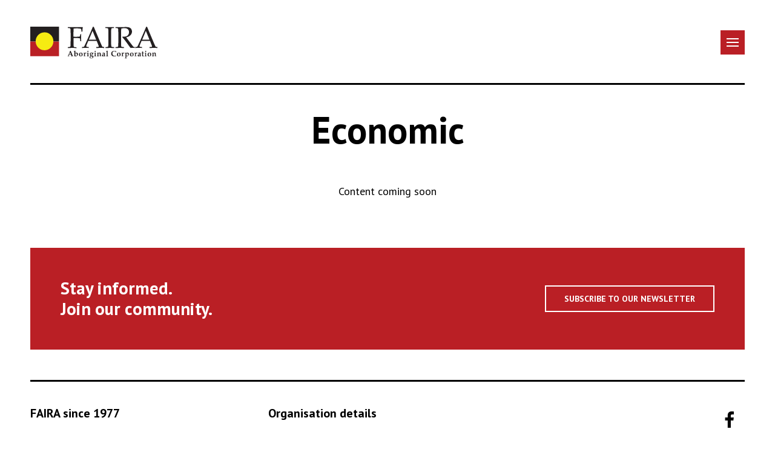

--- FILE ---
content_type: text/html; charset=UTF-8
request_url: https://www.faira.org.au/research-category/economic/
body_size: 56003
content:
<!DOCTYPE html>
<html lang="en">
<head>

<meta http-equiv="Content-Type" content="text/html; charset=UTF-8">
<meta http-equiv="X-UA-Compatible" content="IE=edge,chrome=1"> 
<meta name="viewport" content="width=device-width, initial-scale=1.0, minimum-scale=1.0, maximum-scale=1.0, user-scalable=no">

<title>Economic | FAIRA | Aboriginal Corporation</title>
<link rel="shortcut icon" href="https://www.faira.org.au/wp-content/uploads/2022/08/Favicon.jpg" >

<!-- Search Engine Optimisation by Rank Math PRO - https://rankmath.com/ -->
<meta name="description" content="Content coming soon"/>
<meta name="robots" content="follow, noindex"/>
<meta property="og:locale" content="en_US" />
<meta property="og:type" content="article" />
<meta property="og:title" content="Economic | FAIRA | Aboriginal Corporation" />
<meta property="og:description" content="Content coming soon" />
<meta property="og:url" content="https://www.faira.org.au/research-category/economic/" />
<meta property="og:site_name" content="FAIRA | Aboriginal Corporation" />
<meta name="twitter:card" content="summary_large_image" />
<meta name="twitter:title" content="Economic | FAIRA | Aboriginal Corporation" />
<meta name="twitter:description" content="Content coming soon" />
<script type="application/ld+json" class="rank-math-schema-pro">{"@context":"https://schema.org","@graph":[{"@type":"Place","@id":"https://www.faira.org.au/#place","address":{"@type":"PostalAddress","streetAddress":"37 Balaclava Street","addressLocality":"Woolloongabba","addressRegion":"QLD","postalCode":"4102","addressCountry":"Australia"}},{"@type":"Organization","@id":"https://www.faira.org.au/#organization","name":"FAIRA","url":"https://www.faira.org.au","email":"info@faira.org.au","address":{"@type":"PostalAddress","streetAddress":"37 Balaclava Street","addressLocality":"Woolloongabba","addressRegion":"QLD","postalCode":"4102","addressCountry":"Australia"},"logo":{"@type":"ImageObject","@id":"https://www.faira.org.au/#logo","url":"https://www.faira.org.au/wp-content/uploads/2022/08/Favicon.jpg","contentUrl":"https://www.faira.org.au/wp-content/uploads/2022/08/Favicon.jpg","caption":"FAIRA","inLanguage":"en-AU","width":"2000","height":"2034"},"contactPoint":[{"@type":"ContactPoint","telephone":"(07) 3391 4677","contactType":"customer support"}],"location":{"@id":"https://www.faira.org.au/#place"}},{"@type":"WebSite","@id":"https://www.faira.org.au/#website","url":"https://www.faira.org.au","name":"FAIRA","publisher":{"@id":"https://www.faira.org.au/#organization"},"inLanguage":"en-AU"},{"@type":"CollectionPage","@id":"https://www.faira.org.au/research-category/economic/#webpage","url":"https://www.faira.org.au/research-category/economic/","name":"Economic | FAIRA | Aboriginal Corporation","isPartOf":{"@id":"https://www.faira.org.au/#website"},"inLanguage":"en-AU"}]}</script>
<!-- /Rank Math WordPress SEO plugin -->

<link rel='dns-prefetch' href='//fonts.googleapis.com' />
<link rel="alternate" type="application/rss+xml" title="FAIRA | Aboriginal Corporation &raquo; Economic Research Categories Feed" href="https://www.faira.org.au/research-category/economic/feed/" />
		<!-- This site uses the Google Analytics by MonsterInsights plugin v9.11.1 - Using Analytics tracking - https://www.monsterinsights.com/ -->
							<script src="//www.googletagmanager.com/gtag/js?id=G-V2DEVRSQHH"  data-cfasync="false" data-wpfc-render="false" type="text/javascript" async></script>
			<script data-cfasync="false" data-wpfc-render="false" type="text/javascript">
				var mi_version = '9.11.1';
				var mi_track_user = true;
				var mi_no_track_reason = '';
								var MonsterInsightsDefaultLocations = {"page_location":"https:\/\/www.faira.org.au\/research-category\/economic\/"};
								if ( typeof MonsterInsightsPrivacyGuardFilter === 'function' ) {
					var MonsterInsightsLocations = (typeof MonsterInsightsExcludeQuery === 'object') ? MonsterInsightsPrivacyGuardFilter( MonsterInsightsExcludeQuery ) : MonsterInsightsPrivacyGuardFilter( MonsterInsightsDefaultLocations );
				} else {
					var MonsterInsightsLocations = (typeof MonsterInsightsExcludeQuery === 'object') ? MonsterInsightsExcludeQuery : MonsterInsightsDefaultLocations;
				}

								var disableStrs = [
										'ga-disable-G-V2DEVRSQHH',
									];

				/* Function to detect opted out users */
				function __gtagTrackerIsOptedOut() {
					for (var index = 0; index < disableStrs.length; index++) {
						if (document.cookie.indexOf(disableStrs[index] + '=true') > -1) {
							return true;
						}
					}

					return false;
				}

				/* Disable tracking if the opt-out cookie exists. */
				if (__gtagTrackerIsOptedOut()) {
					for (var index = 0; index < disableStrs.length; index++) {
						window[disableStrs[index]] = true;
					}
				}

				/* Opt-out function */
				function __gtagTrackerOptout() {
					for (var index = 0; index < disableStrs.length; index++) {
						document.cookie = disableStrs[index] + '=true; expires=Thu, 31 Dec 2099 23:59:59 UTC; path=/';
						window[disableStrs[index]] = true;
					}
				}

				if ('undefined' === typeof gaOptout) {
					function gaOptout() {
						__gtagTrackerOptout();
					}
				}
								window.dataLayer = window.dataLayer || [];

				window.MonsterInsightsDualTracker = {
					helpers: {},
					trackers: {},
				};
				if (mi_track_user) {
					function __gtagDataLayer() {
						dataLayer.push(arguments);
					}

					function __gtagTracker(type, name, parameters) {
						if (!parameters) {
							parameters = {};
						}

						if (parameters.send_to) {
							__gtagDataLayer.apply(null, arguments);
							return;
						}

						if (type === 'event') {
														parameters.send_to = monsterinsights_frontend.v4_id;
							var hookName = name;
							if (typeof parameters['event_category'] !== 'undefined') {
								hookName = parameters['event_category'] + ':' + name;
							}

							if (typeof MonsterInsightsDualTracker.trackers[hookName] !== 'undefined') {
								MonsterInsightsDualTracker.trackers[hookName](parameters);
							} else {
								__gtagDataLayer('event', name, parameters);
							}
							
						} else {
							__gtagDataLayer.apply(null, arguments);
						}
					}

					__gtagTracker('js', new Date());
					__gtagTracker('set', {
						'developer_id.dZGIzZG': true,
											});
					if ( MonsterInsightsLocations.page_location ) {
						__gtagTracker('set', MonsterInsightsLocations);
					}
										__gtagTracker('config', 'G-V2DEVRSQHH', {"forceSSL":"true","link_attribution":"true"} );
										window.gtag = __gtagTracker;										(function () {
						/* https://developers.google.com/analytics/devguides/collection/analyticsjs/ */
						/* ga and __gaTracker compatibility shim. */
						var noopfn = function () {
							return null;
						};
						var newtracker = function () {
							return new Tracker();
						};
						var Tracker = function () {
							return null;
						};
						var p = Tracker.prototype;
						p.get = noopfn;
						p.set = noopfn;
						p.send = function () {
							var args = Array.prototype.slice.call(arguments);
							args.unshift('send');
							__gaTracker.apply(null, args);
						};
						var __gaTracker = function () {
							var len = arguments.length;
							if (len === 0) {
								return;
							}
							var f = arguments[len - 1];
							if (typeof f !== 'object' || f === null || typeof f.hitCallback !== 'function') {
								if ('send' === arguments[0]) {
									var hitConverted, hitObject = false, action;
									if ('event' === arguments[1]) {
										if ('undefined' !== typeof arguments[3]) {
											hitObject = {
												'eventAction': arguments[3],
												'eventCategory': arguments[2],
												'eventLabel': arguments[4],
												'value': arguments[5] ? arguments[5] : 1,
											}
										}
									}
									if ('pageview' === arguments[1]) {
										if ('undefined' !== typeof arguments[2]) {
											hitObject = {
												'eventAction': 'page_view',
												'page_path': arguments[2],
											}
										}
									}
									if (typeof arguments[2] === 'object') {
										hitObject = arguments[2];
									}
									if (typeof arguments[5] === 'object') {
										Object.assign(hitObject, arguments[5]);
									}
									if ('undefined' !== typeof arguments[1].hitType) {
										hitObject = arguments[1];
										if ('pageview' === hitObject.hitType) {
											hitObject.eventAction = 'page_view';
										}
									}
									if (hitObject) {
										action = 'timing' === arguments[1].hitType ? 'timing_complete' : hitObject.eventAction;
										hitConverted = mapArgs(hitObject);
										__gtagTracker('event', action, hitConverted);
									}
								}
								return;
							}

							function mapArgs(args) {
								var arg, hit = {};
								var gaMap = {
									'eventCategory': 'event_category',
									'eventAction': 'event_action',
									'eventLabel': 'event_label',
									'eventValue': 'event_value',
									'nonInteraction': 'non_interaction',
									'timingCategory': 'event_category',
									'timingVar': 'name',
									'timingValue': 'value',
									'timingLabel': 'event_label',
									'page': 'page_path',
									'location': 'page_location',
									'title': 'page_title',
									'referrer' : 'page_referrer',
								};
								for (arg in args) {
																		if (!(!args.hasOwnProperty(arg) || !gaMap.hasOwnProperty(arg))) {
										hit[gaMap[arg]] = args[arg];
									} else {
										hit[arg] = args[arg];
									}
								}
								return hit;
							}

							try {
								f.hitCallback();
							} catch (ex) {
							}
						};
						__gaTracker.create = newtracker;
						__gaTracker.getByName = newtracker;
						__gaTracker.getAll = function () {
							return [];
						};
						__gaTracker.remove = noopfn;
						__gaTracker.loaded = true;
						window['__gaTracker'] = __gaTracker;
					})();
									} else {
										console.log("");
					(function () {
						function __gtagTracker() {
							return null;
						}

						window['__gtagTracker'] = __gtagTracker;
						window['gtag'] = __gtagTracker;
					})();
									}
			</script>
							<!-- / Google Analytics by MonsterInsights -->
		<style id='wp-img-auto-sizes-contain-inline-css' type='text/css'>
img:is([sizes=auto i],[sizes^="auto," i]){contain-intrinsic-size:3000px 1500px}
/*# sourceURL=wp-img-auto-sizes-contain-inline-css */
</style>
<link rel='stylesheet' id='shortcodes-css' href='https://www.faira.org.au/wp-content/themes/faira/_assets/css/shortcodes.css?ver=2.0.0' type='text/css' media='all' />
<link rel='stylesheet' id='font_awesome-css' href='https://www.faira.org.au/wp-content/plugins/intervision_shortcodes//assets/css/icons.css?ver=4.6.1' type='text/css' media='all' />
<link rel='stylesheet' id='core-css' href='https://www.faira.org.au/wp-content/themes/faira/_assets/css/core.css?ver=1.0.0' type='text/css' media='all' />
<link rel='stylesheet' id='googleFont-css' href='//fonts.googleapis.com/css2?family=PT+Sans:wght@400;700&#038;display=swap' type='text/css' media='all' />
<link rel='stylesheet' id='select2_css-css' href='https://www.faira.org.au/wp-content/themes/faira/_assets/css/jquery.select2.min.css?ver=4.0.3' type='text/css' media='all' />
<link rel='stylesheet' id='stylesheet-css' href='https://www.faira.org.au/wp-content/themes/faira/style.css?ver=1.0.0' type='text/css' media='all' />
<link rel='stylesheet' id='aos-css' href='https://www.faira.org.au/wp-content/themes/faira/_assets/css/aos.css?ver=2.3.1' type='text/css' media='all' />
<link rel='stylesheet' id='fancybox-css' href='https://www.faira.org.au/wp-content/themes/faira/_assets/css/jquery.fancybox.min.css?ver=3.5.7' type='text/css' media='all' />
<style id='wp-emoji-styles-inline-css' type='text/css'>

	img.wp-smiley, img.emoji {
		display: inline !important;
		border: none !important;
		box-shadow: none !important;
		height: 1em !important;
		width: 1em !important;
		margin: 0 0.07em !important;
		vertical-align: -0.1em !important;
		background: none !important;
		padding: 0 !important;
	}
/*# sourceURL=wp-emoji-styles-inline-css */
</style>
<style id='wp-block-library-inline-css' type='text/css'>
:root{--wp-block-synced-color:#7a00df;--wp-block-synced-color--rgb:122,0,223;--wp-bound-block-color:var(--wp-block-synced-color);--wp-editor-canvas-background:#ddd;--wp-admin-theme-color:#007cba;--wp-admin-theme-color--rgb:0,124,186;--wp-admin-theme-color-darker-10:#006ba1;--wp-admin-theme-color-darker-10--rgb:0,107,160.5;--wp-admin-theme-color-darker-20:#005a87;--wp-admin-theme-color-darker-20--rgb:0,90,135;--wp-admin-border-width-focus:2px}@media (min-resolution:192dpi){:root{--wp-admin-border-width-focus:1.5px}}.wp-element-button{cursor:pointer}:root .has-very-light-gray-background-color{background-color:#eee}:root .has-very-dark-gray-background-color{background-color:#313131}:root .has-very-light-gray-color{color:#eee}:root .has-very-dark-gray-color{color:#313131}:root .has-vivid-green-cyan-to-vivid-cyan-blue-gradient-background{background:linear-gradient(135deg,#00d084,#0693e3)}:root .has-purple-crush-gradient-background{background:linear-gradient(135deg,#34e2e4,#4721fb 50%,#ab1dfe)}:root .has-hazy-dawn-gradient-background{background:linear-gradient(135deg,#faaca8,#dad0ec)}:root .has-subdued-olive-gradient-background{background:linear-gradient(135deg,#fafae1,#67a671)}:root .has-atomic-cream-gradient-background{background:linear-gradient(135deg,#fdd79a,#004a59)}:root .has-nightshade-gradient-background{background:linear-gradient(135deg,#330968,#31cdcf)}:root .has-midnight-gradient-background{background:linear-gradient(135deg,#020381,#2874fc)}:root{--wp--preset--font-size--normal:16px;--wp--preset--font-size--huge:42px}.has-regular-font-size{font-size:1em}.has-larger-font-size{font-size:2.625em}.has-normal-font-size{font-size:var(--wp--preset--font-size--normal)}.has-huge-font-size{font-size:var(--wp--preset--font-size--huge)}.has-text-align-center{text-align:center}.has-text-align-left{text-align:left}.has-text-align-right{text-align:right}.has-fit-text{white-space:nowrap!important}#end-resizable-editor-section{display:none}.aligncenter{clear:both}.items-justified-left{justify-content:flex-start}.items-justified-center{justify-content:center}.items-justified-right{justify-content:flex-end}.items-justified-space-between{justify-content:space-between}.screen-reader-text{border:0;clip-path:inset(50%);height:1px;margin:-1px;overflow:hidden;padding:0;position:absolute;width:1px;word-wrap:normal!important}.screen-reader-text:focus{background-color:#ddd;clip-path:none;color:#444;display:block;font-size:1em;height:auto;left:5px;line-height:normal;padding:15px 23px 14px;text-decoration:none;top:5px;width:auto;z-index:100000}html :where(.has-border-color){border-style:solid}html :where([style*=border-top-color]){border-top-style:solid}html :where([style*=border-right-color]){border-right-style:solid}html :where([style*=border-bottom-color]){border-bottom-style:solid}html :where([style*=border-left-color]){border-left-style:solid}html :where([style*=border-width]){border-style:solid}html :where([style*=border-top-width]){border-top-style:solid}html :where([style*=border-right-width]){border-right-style:solid}html :where([style*=border-bottom-width]){border-bottom-style:solid}html :where([style*=border-left-width]){border-left-style:solid}html :where(img[class*=wp-image-]){height:auto;max-width:100%}:where(figure){margin:0 0 1em}html :where(.is-position-sticky){--wp-admin--admin-bar--position-offset:var(--wp-admin--admin-bar--height,0px)}@media screen and (max-width:600px){html :where(.is-position-sticky){--wp-admin--admin-bar--position-offset:0px}}

/*# sourceURL=wp-block-library-inline-css */
</style><style id='global-styles-inline-css' type='text/css'>
:root{--wp--preset--aspect-ratio--square: 1;--wp--preset--aspect-ratio--4-3: 4/3;--wp--preset--aspect-ratio--3-4: 3/4;--wp--preset--aspect-ratio--3-2: 3/2;--wp--preset--aspect-ratio--2-3: 2/3;--wp--preset--aspect-ratio--16-9: 16/9;--wp--preset--aspect-ratio--9-16: 9/16;--wp--preset--color--black: #000000;--wp--preset--color--cyan-bluish-gray: #abb8c3;--wp--preset--color--white: #ffffff;--wp--preset--color--pale-pink: #f78da7;--wp--preset--color--vivid-red: #cf2e2e;--wp--preset--color--luminous-vivid-orange: #ff6900;--wp--preset--color--luminous-vivid-amber: #fcb900;--wp--preset--color--light-green-cyan: #7bdcb5;--wp--preset--color--vivid-green-cyan: #00d084;--wp--preset--color--pale-cyan-blue: #8ed1fc;--wp--preset--color--vivid-cyan-blue: #0693e3;--wp--preset--color--vivid-purple: #9b51e0;--wp--preset--gradient--vivid-cyan-blue-to-vivid-purple: linear-gradient(135deg,rgb(6,147,227) 0%,rgb(155,81,224) 100%);--wp--preset--gradient--light-green-cyan-to-vivid-green-cyan: linear-gradient(135deg,rgb(122,220,180) 0%,rgb(0,208,130) 100%);--wp--preset--gradient--luminous-vivid-amber-to-luminous-vivid-orange: linear-gradient(135deg,rgb(252,185,0) 0%,rgb(255,105,0) 100%);--wp--preset--gradient--luminous-vivid-orange-to-vivid-red: linear-gradient(135deg,rgb(255,105,0) 0%,rgb(207,46,46) 100%);--wp--preset--gradient--very-light-gray-to-cyan-bluish-gray: linear-gradient(135deg,rgb(238,238,238) 0%,rgb(169,184,195) 100%);--wp--preset--gradient--cool-to-warm-spectrum: linear-gradient(135deg,rgb(74,234,220) 0%,rgb(151,120,209) 20%,rgb(207,42,186) 40%,rgb(238,44,130) 60%,rgb(251,105,98) 80%,rgb(254,248,76) 100%);--wp--preset--gradient--blush-light-purple: linear-gradient(135deg,rgb(255,206,236) 0%,rgb(152,150,240) 100%);--wp--preset--gradient--blush-bordeaux: linear-gradient(135deg,rgb(254,205,165) 0%,rgb(254,45,45) 50%,rgb(107,0,62) 100%);--wp--preset--gradient--luminous-dusk: linear-gradient(135deg,rgb(255,203,112) 0%,rgb(199,81,192) 50%,rgb(65,88,208) 100%);--wp--preset--gradient--pale-ocean: linear-gradient(135deg,rgb(255,245,203) 0%,rgb(182,227,212) 50%,rgb(51,167,181) 100%);--wp--preset--gradient--electric-grass: linear-gradient(135deg,rgb(202,248,128) 0%,rgb(113,206,126) 100%);--wp--preset--gradient--midnight: linear-gradient(135deg,rgb(2,3,129) 0%,rgb(40,116,252) 100%);--wp--preset--font-size--small: 13px;--wp--preset--font-size--medium: 20px;--wp--preset--font-size--large: 36px;--wp--preset--font-size--x-large: 42px;--wp--preset--spacing--20: 0.44rem;--wp--preset--spacing--30: 0.67rem;--wp--preset--spacing--40: 1rem;--wp--preset--spacing--50: 1.5rem;--wp--preset--spacing--60: 2.25rem;--wp--preset--spacing--70: 3.38rem;--wp--preset--spacing--80: 5.06rem;--wp--preset--shadow--natural: 6px 6px 9px rgba(0, 0, 0, 0.2);--wp--preset--shadow--deep: 12px 12px 50px rgba(0, 0, 0, 0.4);--wp--preset--shadow--sharp: 6px 6px 0px rgba(0, 0, 0, 0.2);--wp--preset--shadow--outlined: 6px 6px 0px -3px rgb(255, 255, 255), 6px 6px rgb(0, 0, 0);--wp--preset--shadow--crisp: 6px 6px 0px rgb(0, 0, 0);}:where(.is-layout-flex){gap: 0.5em;}:where(.is-layout-grid){gap: 0.5em;}body .is-layout-flex{display: flex;}.is-layout-flex{flex-wrap: wrap;align-items: center;}.is-layout-flex > :is(*, div){margin: 0;}body .is-layout-grid{display: grid;}.is-layout-grid > :is(*, div){margin: 0;}:where(.wp-block-columns.is-layout-flex){gap: 2em;}:where(.wp-block-columns.is-layout-grid){gap: 2em;}:where(.wp-block-post-template.is-layout-flex){gap: 1.25em;}:where(.wp-block-post-template.is-layout-grid){gap: 1.25em;}.has-black-color{color: var(--wp--preset--color--black) !important;}.has-cyan-bluish-gray-color{color: var(--wp--preset--color--cyan-bluish-gray) !important;}.has-white-color{color: var(--wp--preset--color--white) !important;}.has-pale-pink-color{color: var(--wp--preset--color--pale-pink) !important;}.has-vivid-red-color{color: var(--wp--preset--color--vivid-red) !important;}.has-luminous-vivid-orange-color{color: var(--wp--preset--color--luminous-vivid-orange) !important;}.has-luminous-vivid-amber-color{color: var(--wp--preset--color--luminous-vivid-amber) !important;}.has-light-green-cyan-color{color: var(--wp--preset--color--light-green-cyan) !important;}.has-vivid-green-cyan-color{color: var(--wp--preset--color--vivid-green-cyan) !important;}.has-pale-cyan-blue-color{color: var(--wp--preset--color--pale-cyan-blue) !important;}.has-vivid-cyan-blue-color{color: var(--wp--preset--color--vivid-cyan-blue) !important;}.has-vivid-purple-color{color: var(--wp--preset--color--vivid-purple) !important;}.has-black-background-color{background-color: var(--wp--preset--color--black) !important;}.has-cyan-bluish-gray-background-color{background-color: var(--wp--preset--color--cyan-bluish-gray) !important;}.has-white-background-color{background-color: var(--wp--preset--color--white) !important;}.has-pale-pink-background-color{background-color: var(--wp--preset--color--pale-pink) !important;}.has-vivid-red-background-color{background-color: var(--wp--preset--color--vivid-red) !important;}.has-luminous-vivid-orange-background-color{background-color: var(--wp--preset--color--luminous-vivid-orange) !important;}.has-luminous-vivid-amber-background-color{background-color: var(--wp--preset--color--luminous-vivid-amber) !important;}.has-light-green-cyan-background-color{background-color: var(--wp--preset--color--light-green-cyan) !important;}.has-vivid-green-cyan-background-color{background-color: var(--wp--preset--color--vivid-green-cyan) !important;}.has-pale-cyan-blue-background-color{background-color: var(--wp--preset--color--pale-cyan-blue) !important;}.has-vivid-cyan-blue-background-color{background-color: var(--wp--preset--color--vivid-cyan-blue) !important;}.has-vivid-purple-background-color{background-color: var(--wp--preset--color--vivid-purple) !important;}.has-black-border-color{border-color: var(--wp--preset--color--black) !important;}.has-cyan-bluish-gray-border-color{border-color: var(--wp--preset--color--cyan-bluish-gray) !important;}.has-white-border-color{border-color: var(--wp--preset--color--white) !important;}.has-pale-pink-border-color{border-color: var(--wp--preset--color--pale-pink) !important;}.has-vivid-red-border-color{border-color: var(--wp--preset--color--vivid-red) !important;}.has-luminous-vivid-orange-border-color{border-color: var(--wp--preset--color--luminous-vivid-orange) !important;}.has-luminous-vivid-amber-border-color{border-color: var(--wp--preset--color--luminous-vivid-amber) !important;}.has-light-green-cyan-border-color{border-color: var(--wp--preset--color--light-green-cyan) !important;}.has-vivid-green-cyan-border-color{border-color: var(--wp--preset--color--vivid-green-cyan) !important;}.has-pale-cyan-blue-border-color{border-color: var(--wp--preset--color--pale-cyan-blue) !important;}.has-vivid-cyan-blue-border-color{border-color: var(--wp--preset--color--vivid-cyan-blue) !important;}.has-vivid-purple-border-color{border-color: var(--wp--preset--color--vivid-purple) !important;}.has-vivid-cyan-blue-to-vivid-purple-gradient-background{background: var(--wp--preset--gradient--vivid-cyan-blue-to-vivid-purple) !important;}.has-light-green-cyan-to-vivid-green-cyan-gradient-background{background: var(--wp--preset--gradient--light-green-cyan-to-vivid-green-cyan) !important;}.has-luminous-vivid-amber-to-luminous-vivid-orange-gradient-background{background: var(--wp--preset--gradient--luminous-vivid-amber-to-luminous-vivid-orange) !important;}.has-luminous-vivid-orange-to-vivid-red-gradient-background{background: var(--wp--preset--gradient--luminous-vivid-orange-to-vivid-red) !important;}.has-very-light-gray-to-cyan-bluish-gray-gradient-background{background: var(--wp--preset--gradient--very-light-gray-to-cyan-bluish-gray) !important;}.has-cool-to-warm-spectrum-gradient-background{background: var(--wp--preset--gradient--cool-to-warm-spectrum) !important;}.has-blush-light-purple-gradient-background{background: var(--wp--preset--gradient--blush-light-purple) !important;}.has-blush-bordeaux-gradient-background{background: var(--wp--preset--gradient--blush-bordeaux) !important;}.has-luminous-dusk-gradient-background{background: var(--wp--preset--gradient--luminous-dusk) !important;}.has-pale-ocean-gradient-background{background: var(--wp--preset--gradient--pale-ocean) !important;}.has-electric-grass-gradient-background{background: var(--wp--preset--gradient--electric-grass) !important;}.has-midnight-gradient-background{background: var(--wp--preset--gradient--midnight) !important;}.has-small-font-size{font-size: var(--wp--preset--font-size--small) !important;}.has-medium-font-size{font-size: var(--wp--preset--font-size--medium) !important;}.has-large-font-size{font-size: var(--wp--preset--font-size--large) !important;}.has-x-large-font-size{font-size: var(--wp--preset--font-size--x-large) !important;}
/*# sourceURL=global-styles-inline-css */
</style>

<style id='classic-theme-styles-inline-css' type='text/css'>
/*! This file is auto-generated */
.wp-block-button__link{color:#fff;background-color:#32373c;border-radius:9999px;box-shadow:none;text-decoration:none;padding:calc(.667em + 2px) calc(1.333em + 2px);font-size:1.125em}.wp-block-file__button{background:#32373c;color:#fff;text-decoration:none}
/*# sourceURL=/wp-includes/css/classic-themes.min.css */
</style>
<link rel='stylesheet' id='wpsm_ac-font-awesome-front-css' href='https://www.faira.org.au/wp-content/plugins/responsive-accordion-and-collapse/css/font-awesome/css/font-awesome.min.css?ver=6.9' type='text/css' media='all' />
<link rel='stylesheet' id='wpsm_ac_bootstrap-front-css' href='https://www.faira.org.au/wp-content/plugins/responsive-accordion-and-collapse/css/bootstrap-front.css?ver=6.9' type='text/css' media='all' />
<link rel='stylesheet' id='charitable-styles-css' href='https://www.faira.org.au/wp-content/plugins/charitable/assets/css/charitable.min.css?ver=1.8.9.1' type='text/css' media='all' />
<style id='charitable-styles-inline-css' type='text/css'>
.charitable-donation-total { font-size: 1.2em; font-weight: bolder; margin-bottom: 1em; }
				fieldset.charitable-fieldset.fee-relief { border: none; padding: 1em 0 0; }
/*# sourceURL=charitable-styles-inline-css */
</style>
<link rel='stylesheet' id='dashicons-css' href='https://www.faira.org.au/wp-includes/css/dashicons.min.css?ver=6.9' type='text/css' media='all' />
<style id='tnc_custom_css-inline-css' type='text/css'>

            .nginx-cache-btn.nginx-cache-off a { background-color: #d63638 !important; }
            .nginx-cache-btn.nginx-cache-on a { background-color: green !important; }
        
/*# sourceURL=tnc_custom_css-inline-css */
</style>
<link rel='stylesheet' id='charitable-recurring-styles-css' href='https://www.faira.org.au/wp-content/plugins/charitable-recurring/assets/css/charitable-recurring.min.css?ver=1.2.16' type='text/css' media='all' />
<script type="text/javascript" src="https://www.faira.org.au/wp-includes/js/jquery/jquery.min.js?ver=3.7.1" id="jquery-core-js"></script>
<script type="text/javascript" src="https://www.faira.org.au/wp-includes/js/jquery/jquery-migrate.min.js?ver=3.4.1" id="jquery-migrate-js"></script>
<script type="text/javascript" src="https://www.faira.org.au/wp-includes/js/jquery/ui/core.min.js?ver=1.13.3" id="jquery-ui-core-js"></script>
<script type="text/javascript" src="https://www.faira.org.au/wp-includes/js/jquery/ui/accordion.min.js?ver=1.13.3" id="jquery-ui-accordion-js"></script>
<script type="text/javascript" src="https://www.faira.org.au/wp-includes/js/jquery/ui/tabs.min.js?ver=1.13.3" id="jquery-ui-tabs-js"></script>
<script type="text/javascript" src="https://www.faira.org.au/wp-content/plugins/intervision_shortcodes/assets/js/shortcodes-lib.js?ver=6.9" id="shortcodes-lib-js"></script>
<script type="text/javascript" src="https://www.faira.org.au/wp-content/plugins/charitable/assets/js/libraries/js-cookie.min.js?ver=2.1.4" id="js-cookie-js"></script>
<script type="text/javascript" id="charitable-sessions-js-extra">
/* <![CDATA[ */
var CHARITABLE_SESSION = {"ajaxurl":"https://www.faira.org.au/wp-admin/admin-ajax.php","id":"","cookie_name":"charitable_session","expiration":"86400","expiration_variant":"82800","secure":"","cookie_path":"/","cookie_domain":"","generated_id":"8e9c7c6fb3109e919e420200eb867da9","disable_cookie":""};
//# sourceURL=charitable-sessions-js-extra
/* ]]> */
</script>
<script type="text/javascript" src="https://www.faira.org.au/wp-content/plugins/charitable/assets/js/charitable-session.min.js?ver=1.8.9.1" id="charitable-sessions-js"></script>
<script type="text/javascript" src="https://www.faira.org.au/wp-content/plugins/google-analytics-for-wordpress/assets/js/frontend-gtag.min.js?ver=9.11.1" id="monsterinsights-frontend-script-js" async="async" data-wp-strategy="async"></script>
<script data-cfasync="false" data-wpfc-render="false" type="text/javascript" id='monsterinsights-frontend-script-js-extra'>/* <![CDATA[ */
var monsterinsights_frontend = {"js_events_tracking":"true","download_extensions":"doc,pdf,ppt,zip,xls,docx,pptx,xlsx","inbound_paths":"[{\"path\":\"\\\/go\\\/\",\"label\":\"affiliate\"},{\"path\":\"\\\/recommend\\\/\",\"label\":\"affiliate\"}]","home_url":"https:\/\/www.faira.org.au","hash_tracking":"false","v4_id":"G-V2DEVRSQHH"};/* ]]> */
</script>
<link rel="https://api.w.org/" href="https://www.faira.org.au/wp-json/" /><link rel="EditURI" type="application/rsd+xml" title="RSD" href="https://www.faira.org.au/xmlrpc.php?rsd" />

<style id="charitable-highlight-colour-styles">.campaign-raised .amount,.campaign-figures .amount,.donors-count,.time-left,.charitable-form-field a:not(.button),.charitable-form-fields .charitable-fieldset a:not(.button),.charitable-notice,.charitable-notice .errors a {color:;}#charitable-donation-form .charitable-notice {border-color:;}.campaign-progress-bar .bar,.donate-button,.charitable-donation-form .donation-amount.selected,.charitable-donation-amount-form .donation-amount.selected { background-color:#a83d25; }.charitable-donation-form .donation-amount.selected,.charitable-donation-amount-form .donation-amount.selected,.charitable-notice,.charitable-drag-drop-images li:hover a.remove-image,.supports-drag-drop .charitable-drag-drop-dropzone.drag-over { border-color:#a83d25; }.charitable-donation-form .recurring-donation .recurring-donation-option.selected > label { color:#a83d25;}</style><script type="text/javascript" id="google_gtagjs" src="https://www.googletagmanager.com/gtag/js?id=G-YDQXF2GMBK" async="async"></script>
<script type="text/javascript" id="google_gtagjs-inline">
/* <![CDATA[ */
window.dataLayer = window.dataLayer || [];function gtag(){dataLayer.push(arguments);}gtag('js', new Date());gtag('config', 'G-YDQXF2GMBK', {} );
/* ]]> */
</script>
		<style type="text/css" id="wp-custom-css">
			[data-tooltip] {
  position: relative;
  cursor: pointer;
}
[data-tooltip]:before,
[data-tooltip]:after {
  line-height: 1;
  font-size: .9em;
  pointer-events: none;
  position: absolute;
  box-sizing: border-box;
  display: none;
  opacity: 0;
}
[data-tooltip]:before {
  content: "";
  border: 5px solid transparent;
  z-index: 100;
}
[data-tooltip]:after {
  content: attr(data-tooltip);
  text-align: center;
  min-width: 20em;
  max-width: 40em;
  white-space: wrap;
  overflow: auto;
  text-overflow: ellipsis;
  padding: 5px 8px;
  border-radius: 3px;
  background: #8F1717;
  color: #FFFFFF;
  z-index: 99;
}
[data-tooltip]:hover:before,
[data-tooltip]:hover:after {
  display: block;
  opacity: 1;
}
[data-tooltip]:not([data-flow])::before,
[data-tooltip][data-flow="top"]::before {
  bottom: 100%;
  border-bottom-width: 0;
  border-top-color: #8F1717;
}
[data-tooltip]:not([data-flow])::after,
[data-tooltip][data-flow="top"]::after {
  bottom: calc(100% + 5px);
}
[data-tooltip]:not([data-flow])::before, [tooltip]:not([data-flow])::after,
[data-tooltip][data-flow="top"]::before,
[data-tooltip][data-flow="top"]::after {
  left: 50%;
  -webkit-transform: translate(-50%, -4px);
          transform: translate(-50%, -4px);
}
[data-tooltip][data-flow="bottom"]::before {
  top: 100%;
  border-top-width: 0;
  border-bottom-color: #8F1717;
}
[data-tooltip][data-flow="bottom"]::after {
  top: calc(100% + 5px);
}
[data-tooltip][data-flow="bottom"]::before, [data-tooltip][data-flow="bottom"]::after {
  left: 50%;
  -webkit-transform: translate(-50%, 8px);
          transform: translate(-50%, 8px);
}
[data-tooltip][data-flow="left"]::before {
  top: 50%;
  border-right-width: 0;
  border-left-color: #8F1717;
  left: calc(0em - 5px);
  -webkit-transform: translate(-8px, -50%);
          transform: translate(-8px, -50%);
}
[data-tooltip][data-flow="left"]::after {
  top: 50%;
  right: calc(100% + 5px);
  -webkit-transform: translate(-8px, -50%);
          transform: translate(-8px, -50%);
}
[data-tooltip][data-flow="right"]::before {
  top: 50%;
  border-left-width: 0;
  border-right-color: #8F1717;
  right: calc(0em - 5px);
  -webkit-transform: translate(8px, -50%);
          transform: translate(8px, -50%);
}
[data-tooltip][data-flow="right"]::after {
  top: 50%;
  left: calc(100% + 5px);
  -webkit-transform: translate(8px, -50%);
          transform: translate(8px, -50%);
}
[data-tooltip=""]::after, [data-tooltip=""]::before {
  display: none !important;
}
		</style>
		
<!-- Google Tag Manager -->
<script>(function(w,d,s,l,i){w[l]=w[l]||[];w[l].push({'gtm.start':
new Date().getTime(),event:'gtm.js'});var f=d.getElementsByTagName(s)[0],
j=d.createElement(s),dl=l!='dataLayer'?'&l='+l:'';j.async=true;j.src=
'https://www.googletagmanager.com/gtm.js?id='+i+dl;f.parentNode.insertBefore(j,f);
})(window,document,'script','dataLayer','GTM-TLJTQDJ');</script>
<!-- End Google Tag Manager -->

</head>

<body class="archive tax-research-category term-economic term-6 wp-theme-faira">

<header id="header" class="up" role="banner" canvas="" itemscope itemtype="https://schema.org/WPHeader">
<div class="row container">
	
	<div class="span25 phone-span80" itemscope itemtype="https://schema.org/Organization">
		<div id="logo">
			<meta itemprop="legalName">
			<a href="https://www.faira.org.au" itemprop="url">
				<img src="https://www.faira.org.au/wp-content/themes/faira/_assets/svg/faira.svg" alt="FAIRA | Aboriginal Corporation" width="210" height="90" itemprop="logo" />
			</a>
		</div>
	</div>
	
	<div class="span75 phone-span20">
		<div id="menu" class="not-tablet not-phone" itemscope itemtype="https://schema.org/SiteNavigationElement" aria-label="Site Navigation">
			<nav class="menu-main-container"><ul id="menu-main" class="superfish"><li id="menu-item-98" class="menu-item menu-item-type-post_type menu-item-object-page menu-item-home menu-item-98"><a href="https://www.faira.org.au/">Home</a></li>
<li id="menu-item-75" class="menu-item menu-item-type-post_type menu-item-object-page menu-item-has-children menu-item-75"><a href="https://www.faira.org.au/about/">About</a>
<ul class="sub-menu">
	<li id="menu-item-76" class="menu-item menu-item-type-post_type menu-item-object-page menu-item-76"><a href="https://www.faira.org.au/about/role-history/">Role &#038; History</a></li>
	<li id="menu-item-99" class="menu-item menu-item-type-post_type menu-item-object-page menu-item-99"><a href="https://www.faira.org.au/membership/">Membership</a></li>
	<li id="menu-item-85" class="menu-item menu-item-type-post_type menu-item-object-page menu-item-85"><a href="https://www.faira.org.au/annual-reports/">Annual Reports</a></li>
	<li id="menu-item-84" class="menu-item menu-item-type-post_type menu-item-object-page menu-item-84"><a href="https://www.faira.org.au/alliances/">Alliances</a></li>
	<li id="menu-item-86" class="menu-item menu-item-type-post_type menu-item-object-page menu-item-86"><a href="https://www.faira.org.au/contact/">Contact Us</a></li>
	<li id="menu-item-105" class="menu-item menu-item-type-post_type menu-item-object-page menu-item-105"><a href="https://www.faira.org.au/subscribe/">Subscribe</a></li>
</ul>
</li>
<li id="menu-item-100" class="menu-item menu-item-type-post_type menu-item-object-page current-menu-ancestor current-menu-parent current_page_parent current_page_ancestor menu-item-has-children menu-item-100"><a href="https://www.faira.org.au/research/">Research</a>
<ul class="sub-menu">
	<li id="menu-item-378" class="menu-item menu-item-type-taxonomy menu-item-object-research-category menu-item-378"><a href="https://www.faira.org.au/research-category/political/">Political</a></li>
	<li id="menu-item-379" class="menu-item menu-item-type-taxonomy menu-item-object-research-category menu-item-379"><a href="https://www.faira.org.au/research-category/social/">Social</a></li>
	<li id="menu-item-376" class="menu-item menu-item-type-taxonomy menu-item-object-research-category menu-item-376"><a href="https://www.faira.org.au/research-category/cultural/">Cultural</a></li>
	<li id="menu-item-377" class="menu-item menu-item-type-taxonomy menu-item-object-research-category current-menu-item menu-item-377"><a href="https://www.faira.org.au/research-category/economic/" aria-current="page">Economic</a></li>
</ul>
</li>
<li id="menu-item-87" class="menu-item menu-item-type-post_type menu-item-object-page menu-item-has-children menu-item-87"><a href="https://www.faira.org.au/education/">Education</a>
<ul class="sub-menu">
	<li id="menu-item-92" class="menu-item menu-item-type-post_type menu-item-object-page menu-item-92"><a href="https://www.faira.org.au/education/workshops-seminars/">Workshops &#038; Seminars</a></li>
	<li id="menu-item-89" class="menu-item menu-item-type-post_type menu-item-object-page menu-item-89"><a href="https://www.faira.org.au/education/courses/">Courses</a></li>
	<li id="menu-item-91" class="menu-item menu-item-type-post_type menu-item-object-page menu-item-91"><a href="https://www.faira.org.au/education/projects/">Projects</a></li>
	<li id="menu-item-90" class="menu-item menu-item-type-post_type menu-item-object-page menu-item-90"><a href="https://www.faira.org.au/education/gov-training/">Gov Training</a></li>
	<li id="menu-item-88" class="menu-item menu-item-type-post_type menu-item-object-page menu-item-88"><a href="https://www.faira.org.au/education/community/">Community</a></li>
</ul>
</li>
<li id="menu-item-77" class="menu-item menu-item-type-post_type menu-item-object-page menu-item-has-children menu-item-77"><a href="https://www.faira.org.au/action/">Action</a>
<ul class="sub-menu">
	<li id="menu-item-80" class="menu-item menu-item-type-post_type menu-item-object-page current_page_parent menu-item-80"><a href="https://www.faira.org.au/action/in-the-media/">In the Media</a></li>
	<li id="menu-item-79" class="menu-item menu-item-type-post_type menu-item-object-page menu-item-79"><a href="https://www.faira.org.au/action/events/">Events</a></li>
	<li id="menu-item-81" class="menu-item menu-item-type-post_type menu-item-object-page menu-item-81"><a href="https://www.faira.org.au/action/projects/">Projects</a></li>
	<li id="menu-item-78" class="menu-item menu-item-type-post_type menu-item-object-page menu-item-78"><a href="https://www.faira.org.au/action/campaigns/">Campaigns</a></li>
	<li id="menu-item-82" class="menu-item menu-item-type-post_type menu-item-object-page menu-item-82"><a href="https://www.faira.org.au/action/submissions/">Submissions</a></li>
	<li id="menu-item-83" class="menu-item menu-item-type-post_type menu-item-object-page menu-item-83"><a href="https://www.faira.org.au/action/surveys/">Surveys</a></li>
</ul>
</li>
<li id="menu-item-93" class="menu-item menu-item-type-post_type menu-item-object-page menu-item-has-children menu-item-93"><a href="https://www.faira.org.au/get-involved/">Get Involved</a>
<ul class="sub-menu">
	<li id="menu-item-496" class="menu-item menu-item-type-post_type menu-item-object-page menu-item-496"><a href="https://www.faira.org.au/get-involved/donate/">Donate</a></li>
	<li id="menu-item-95" class="menu-item menu-item-type-post_type menu-item-object-page menu-item-95"><a href="https://www.faira.org.au/get-involved/leave-a-gift-in-your-will/">Leave a Gift in your Will</a></li>
	<li id="menu-item-97" class="menu-item menu-item-type-post_type menu-item-object-page menu-item-97"><a href="https://www.faira.org.au/get-involved/volunteer/">Volunteer</a></li>
	<li id="menu-item-96" class="menu-item menu-item-type-post_type menu-item-object-page menu-item-96"><a href="https://www.faira.org.au/get-involved/take-action/">Take Action</a></li>
</ul>
</li>
<li id="menu-item-515" class="action menu-item menu-item-type-post_type menu-item-object-page menu-item-515"><a href="https://www.faira.org.au/get-involved/donate/">Donate</a></li>
</ul></nav>		</div>
		<div class="menu_button tablet phone"></div>
	</div>
	
</div>
</header>


<main role="main" itemscope itemtype="https://schema.org/Article" itemprop="mainContentOfPage" canvas="container">
<div class="site_gap"></div>
<section id="section_" class="block_heading no_image">
<div class="row container">
	
	<div class="span100">
	<div class="headline">
		<h1 data-aos="fade-in" data-aos-once=true>
			Economic		</h1>
		<div class="text heading_txt" itemprop="description"><p>Content coming soon</p>
</div>	</div>
	</div>
	
</div>
</section>

<section id="section_" class="block_blog">
<div class="row container">
	<div class="span100">
		
		<div class="post_block">
		<div class="row">
				</div>
		</div>
		
	</div>
</div>
</section>


<section class="bottom_anchor"></section>

<section class="block_subscribe">
<div class="row container">
	<div class="span100">
		<div class="inner">
			<h3>Stay informed.<br />
Join our community.</h3>			<a href="https://www.faira.org.au/subscribe/" class="btn btn_white">Subscribe to our newsletter</a>		</div>
	</div>
</div>
</section>

<footer id="footer" role="contentinfo" class="noprint" itemscope itemtype="https://schema.org/WPFooter">
<div class="row container">
	
	<div class="span100">
	<div class="inner">
		
		<div class="row">
			<div class="span33 phone-span100">
				
				<div class="address">
					<div class="text"><h5>FAIRA since 1977</h5>
<p>The Foundation for Aboriginal and Islander Research Action pursues the rights of the First Peoples of Australia through research, education and lobby at the local, national and international levels.</p>
</div>
				</div>
				
			</div>
			<div class="span33 phone-span100">
				
				<div class="address">
					<div class="text"><h5>Organisation details</h5>
<p>37 Balaclava Street<br />
Woolloongabba<br />
QLD 4102</p>
<p><a href="tel://07-3391-4677">(07) 3391 4677</a></p>
</div>
				</div>
				
			</div>
			<div class="span33 phone-span100">
				
				<ul class="social">
					<li><a href="https://www.facebook.com/FAIRA-324150384940744/" target="_blank" rel="noopener"><span class="fa fa-facebook"></span></a></li>				</ul>
				<div class="copyright">&copy; Copyright 2026 FAIRA | Aboriginal Corporation<br>Site by <a href="https://www.intervision.com.au" title="Intervision Design">Intervision Design</a></div>
				
			</div>
		</div>
	
	</div>
	<div>
	
</div>
</footer>

<div class="clearfix" data-aos="fade-in"></div>
</main><!-- end canvas -->

<div class="mobile_sidebar" off-canvas="mobile_nav right push">
	<div class="menu-main-container"><ul id="menu-main-1" class="menu"><li class="menu-item menu-item-type-post_type menu-item-object-page menu-item-home menu-item-98"><a href="https://www.faira.org.au/">Home</a></li>
<li class="menu-item menu-item-type-post_type menu-item-object-page menu-item-has-children menu-item-75"><a href="https://www.faira.org.au/about/">About</a>
<ul class="sub-menu">
	<li class="menu-item menu-item-type-post_type menu-item-object-page menu-item-76"><a href="https://www.faira.org.au/about/role-history/">Role &#038; History</a></li>
	<li class="menu-item menu-item-type-post_type menu-item-object-page menu-item-99"><a href="https://www.faira.org.au/membership/">Membership</a></li>
	<li class="menu-item menu-item-type-post_type menu-item-object-page menu-item-85"><a href="https://www.faira.org.au/annual-reports/">Annual Reports</a></li>
	<li class="menu-item menu-item-type-post_type menu-item-object-page menu-item-84"><a href="https://www.faira.org.au/alliances/">Alliances</a></li>
	<li class="menu-item menu-item-type-post_type menu-item-object-page menu-item-86"><a href="https://www.faira.org.au/contact/">Contact Us</a></li>
	<li class="menu-item menu-item-type-post_type menu-item-object-page menu-item-105"><a href="https://www.faira.org.au/subscribe/">Subscribe</a></li>
</ul>
</li>
<li class="menu-item menu-item-type-post_type menu-item-object-page current-menu-ancestor current-menu-parent current_page_parent current_page_ancestor menu-item-has-children menu-item-100"><a href="https://www.faira.org.au/research/">Research</a>
<ul class="sub-menu">
	<li class="menu-item menu-item-type-taxonomy menu-item-object-research-category menu-item-378"><a href="https://www.faira.org.au/research-category/political/">Political</a></li>
	<li class="menu-item menu-item-type-taxonomy menu-item-object-research-category menu-item-379"><a href="https://www.faira.org.au/research-category/social/">Social</a></li>
	<li class="menu-item menu-item-type-taxonomy menu-item-object-research-category menu-item-376"><a href="https://www.faira.org.au/research-category/cultural/">Cultural</a></li>
	<li class="menu-item menu-item-type-taxonomy menu-item-object-research-category current-menu-item menu-item-377"><a href="https://www.faira.org.au/research-category/economic/" aria-current="page">Economic</a></li>
</ul>
</li>
<li class="menu-item menu-item-type-post_type menu-item-object-page menu-item-has-children menu-item-87"><a href="https://www.faira.org.au/education/">Education</a>
<ul class="sub-menu">
	<li class="menu-item menu-item-type-post_type menu-item-object-page menu-item-92"><a href="https://www.faira.org.au/education/workshops-seminars/">Workshops &#038; Seminars</a></li>
	<li class="menu-item menu-item-type-post_type menu-item-object-page menu-item-89"><a href="https://www.faira.org.au/education/courses/">Courses</a></li>
	<li class="menu-item menu-item-type-post_type menu-item-object-page menu-item-91"><a href="https://www.faira.org.au/education/projects/">Projects</a></li>
	<li class="menu-item menu-item-type-post_type menu-item-object-page menu-item-90"><a href="https://www.faira.org.au/education/gov-training/">Gov Training</a></li>
	<li class="menu-item menu-item-type-post_type menu-item-object-page menu-item-88"><a href="https://www.faira.org.au/education/community/">Community</a></li>
</ul>
</li>
<li class="menu-item menu-item-type-post_type menu-item-object-page menu-item-has-children menu-item-77"><a href="https://www.faira.org.au/action/">Action</a>
<ul class="sub-menu">
	<li class="menu-item menu-item-type-post_type menu-item-object-page current_page_parent menu-item-80"><a href="https://www.faira.org.au/action/in-the-media/">In the Media</a></li>
	<li class="menu-item menu-item-type-post_type menu-item-object-page menu-item-79"><a href="https://www.faira.org.au/action/events/">Events</a></li>
	<li class="menu-item menu-item-type-post_type menu-item-object-page menu-item-81"><a href="https://www.faira.org.au/action/projects/">Projects</a></li>
	<li class="menu-item menu-item-type-post_type menu-item-object-page menu-item-78"><a href="https://www.faira.org.au/action/campaigns/">Campaigns</a></li>
	<li class="menu-item menu-item-type-post_type menu-item-object-page menu-item-82"><a href="https://www.faira.org.au/action/submissions/">Submissions</a></li>
	<li class="menu-item menu-item-type-post_type menu-item-object-page menu-item-83"><a href="https://www.faira.org.au/action/surveys/">Surveys</a></li>
</ul>
</li>
<li class="menu-item menu-item-type-post_type menu-item-object-page menu-item-has-children menu-item-93"><a href="https://www.faira.org.au/get-involved/">Get Involved</a>
<ul class="sub-menu">
	<li class="menu-item menu-item-type-post_type menu-item-object-page menu-item-496"><a href="https://www.faira.org.au/get-involved/donate/">Donate</a></li>
	<li class="menu-item menu-item-type-post_type menu-item-object-page menu-item-95"><a href="https://www.faira.org.au/get-involved/leave-a-gift-in-your-will/">Leave a Gift in your Will</a></li>
	<li class="menu-item menu-item-type-post_type menu-item-object-page menu-item-97"><a href="https://www.faira.org.au/get-involved/volunteer/">Volunteer</a></li>
	<li class="menu-item menu-item-type-post_type menu-item-object-page menu-item-96"><a href="https://www.faira.org.au/get-involved/take-action/">Take Action</a></li>
</ul>
</li>
<li class="action menu-item menu-item-type-post_type menu-item-object-page menu-item-515"><a href="https://www.faira.org.au/get-involved/donate/">Donate</a></li>
</ul></div></div>

<script type="speculationrules">
{"prefetch":[{"source":"document","where":{"and":[{"href_matches":"/*"},{"not":{"href_matches":["/wp-*.php","/wp-admin/*","/wp-content/uploads/*","/wp-content/*","/wp-content/plugins/*","/wp-content/themes/faira/*","/*\\?(.+)"]}},{"not":{"selector_matches":"a[rel~=\"nofollow\"]"}},{"not":{"selector_matches":".no-prefetch, .no-prefetch a"}}]},"eagerness":"conservative"}]}
</script>
<script type="text/javascript" src="https://www.faira.org.au/wp-content/themes/faira/_assets/js/jquery.plugins.js?ver=6.9" id="pluginsjs-js"></script>
<script type="text/javascript" src="https://www.faira.org.au/wp-content/themes/faira/_assets/js/aos.js?ver=6.9" id="aosjs-js"></script>
<script type="text/javascript" src="https://www.faira.org.au/wp-content/themes/faira/_assets/js/jquery.select2.min.js?ver=4.0.3" id="select2_js-js"></script>
<script type="text/javascript" src="https://www.faira.org.au/wp-content/themes/faira/_assets/js/jquery.main.js?ver=6.9" id="mainjs-js"></script>
<script type="text/javascript" src="https://www.faira.org.au/wp-content/themes/faira/_assets/js/jquery.fancybox.min.js?ver=3.5.7" id="fancybox-js"></script>
<script type="text/javascript" src="https://www.faira.org.au/wp-content/plugins/responsive-accordion-and-collapse/js/accordion-custom.js?ver=6.9" id="call_ac-custom-js-front-js"></script>
<script type="text/javascript" src="https://www.faira.org.au/wp-content/plugins/responsive-accordion-and-collapse/js/accordion.js?ver=6.9" id="call_ac-js-front-js"></script>
<script type="text/javascript" src="https://www.faira.org.au/wp-content/plugins/charitable/assets/js/charitable-frontend.min.js?ver=1.8.9.1" id="charitable-frontend-v2-js"></script>
<script type="text/javascript" src="https://www.faira.org.au/wp-content/plugins/charitable/assets/js/libraries/accounting.min.js?ver=1.8.9.1" id="accounting-js"></script>
<script type="text/javascript" id="charitable-script-js-extra">
/* <![CDATA[ */
var CHARITABLE_VARS = {"ajaxurl":"https://www.faira.org.au/wp-admin/admin-ajax.php","loading_gif":"https://www.faira.org.au/wp-content/plugins/charitable/assets/images/charitable-loading.gif","country":"AU","currency":"AUD","currency_symbol":"$","currency_format_num_decimals":"2","currency_format_decimal_sep":".","currency_format_thousand_sep":",","currency_format":"%s%v","minimum_donation":"0","maximum_donation":"","permit_0_donation":"","error_invalid_amount":"You must donate more than $0.00.","error_max_exceeded":"","error_required_fields":"Please fill out all required fields.","error_unknown":"Your donation could not be processed. Please reload the page and try again.","error_invalid_cc_number":"The credit card passed is not valid.","error_invalid_cc_expiry":"The credit card expiry date is not valid.","version":"1.8.9.1","test_mode":"0","error_notice_donation_display":"","fee_relief":{"paypal":{"enabled":false,"fixed":0,"percentage":0}}};
//# sourceURL=charitable-script-js-extra
/* ]]> */
</script>
<script type="text/javascript" src="https://www.faira.org.au/wp-content/plugins/charitable/assets/js/charitable.min.js?ver=1.8.9.1" id="charitable-script-js"></script>
<script type="text/javascript" id="charitable-recurring-script-js-extra">
/* <![CDATA[ */
var Charitable_Recurring = {"supported_gateways":["paypal"]};
//# sourceURL=charitable-recurring-script-js-extra
/* ]]> */
</script>
<script type="text/javascript" src="https://www.faira.org.au/wp-content/plugins/charitable-recurring/assets/js/charitable-recurring.min.js?ver=1.2.16" id="charitable-recurring-script-js"></script>
<script id="wp-emoji-settings" type="application/json">
{"baseUrl":"https://s.w.org/images/core/emoji/17.0.2/72x72/","ext":".png","svgUrl":"https://s.w.org/images/core/emoji/17.0.2/svg/","svgExt":".svg","source":{"concatemoji":"https://www.faira.org.au/wp-includes/js/wp-emoji-release.min.js?ver=6.9"}}
</script>
<script type="module">
/* <![CDATA[ */
/*! This file is auto-generated */
const a=JSON.parse(document.getElementById("wp-emoji-settings").textContent),o=(window._wpemojiSettings=a,"wpEmojiSettingsSupports"),s=["flag","emoji"];function i(e){try{var t={supportTests:e,timestamp:(new Date).valueOf()};sessionStorage.setItem(o,JSON.stringify(t))}catch(e){}}function c(e,t,n){e.clearRect(0,0,e.canvas.width,e.canvas.height),e.fillText(t,0,0);t=new Uint32Array(e.getImageData(0,0,e.canvas.width,e.canvas.height).data);e.clearRect(0,0,e.canvas.width,e.canvas.height),e.fillText(n,0,0);const a=new Uint32Array(e.getImageData(0,0,e.canvas.width,e.canvas.height).data);return t.every((e,t)=>e===a[t])}function p(e,t){e.clearRect(0,0,e.canvas.width,e.canvas.height),e.fillText(t,0,0);var n=e.getImageData(16,16,1,1);for(let e=0;e<n.data.length;e++)if(0!==n.data[e])return!1;return!0}function u(e,t,n,a){switch(t){case"flag":return n(e,"\ud83c\udff3\ufe0f\u200d\u26a7\ufe0f","\ud83c\udff3\ufe0f\u200b\u26a7\ufe0f")?!1:!n(e,"\ud83c\udde8\ud83c\uddf6","\ud83c\udde8\u200b\ud83c\uddf6")&&!n(e,"\ud83c\udff4\udb40\udc67\udb40\udc62\udb40\udc65\udb40\udc6e\udb40\udc67\udb40\udc7f","\ud83c\udff4\u200b\udb40\udc67\u200b\udb40\udc62\u200b\udb40\udc65\u200b\udb40\udc6e\u200b\udb40\udc67\u200b\udb40\udc7f");case"emoji":return!a(e,"\ud83e\u1fac8")}return!1}function f(e,t,n,a){let r;const o=(r="undefined"!=typeof WorkerGlobalScope&&self instanceof WorkerGlobalScope?new OffscreenCanvas(300,150):document.createElement("canvas")).getContext("2d",{willReadFrequently:!0}),s=(o.textBaseline="top",o.font="600 32px Arial",{});return e.forEach(e=>{s[e]=t(o,e,n,a)}),s}function r(e){var t=document.createElement("script");t.src=e,t.defer=!0,document.head.appendChild(t)}a.supports={everything:!0,everythingExceptFlag:!0},new Promise(t=>{let n=function(){try{var e=JSON.parse(sessionStorage.getItem(o));if("object"==typeof e&&"number"==typeof e.timestamp&&(new Date).valueOf()<e.timestamp+604800&&"object"==typeof e.supportTests)return e.supportTests}catch(e){}return null}();if(!n){if("undefined"!=typeof Worker&&"undefined"!=typeof OffscreenCanvas&&"undefined"!=typeof URL&&URL.createObjectURL&&"undefined"!=typeof Blob)try{var e="postMessage("+f.toString()+"("+[JSON.stringify(s),u.toString(),c.toString(),p.toString()].join(",")+"));",a=new Blob([e],{type:"text/javascript"});const r=new Worker(URL.createObjectURL(a),{name:"wpTestEmojiSupports"});return void(r.onmessage=e=>{i(n=e.data),r.terminate(),t(n)})}catch(e){}i(n=f(s,u,c,p))}t(n)}).then(e=>{for(const n in e)a.supports[n]=e[n],a.supports.everything=a.supports.everything&&a.supports[n],"flag"!==n&&(a.supports.everythingExceptFlag=a.supports.everythingExceptFlag&&a.supports[n]);var t;a.supports.everythingExceptFlag=a.supports.everythingExceptFlag&&!a.supports.flag,a.supports.everything||((t=a.source||{}).concatemoji?r(t.concatemoji):t.wpemoji&&t.twemoji&&(r(t.twemoji),r(t.wpemoji)))});
//# sourceURL=https://www.faira.org.au/wp-includes/js/wp-emoji-loader.min.js
/* ]]> */
</script>

<!-- Google Tag Manager (noscript) -->
<noscript><iframe src="https://www.googletagmanager.com/ns.html?id=GTM-TLJTQDJ"
height="0" width="0" style="display:none;visibility:hidden"></iframe></noscript>
<!-- End Google Tag Manager (noscript) -->






<!-- |||||||||||||||||||||||||||||||||||||||||||||||||||| -->

<!-- SITE CODED BY EHREN FERGUSSON @ INTERVISION WEBSITES -->

<!-- |||||||||||||||||||||||||||||||||||||||||||||||||||| -->





</body>
</html>

--- FILE ---
content_type: text/css
request_url: https://www.faira.org.au/wp-content/themes/faira/_assets/css/shortcodes.css?ver=2.0.0
body_size: 9541
content:
/* Columns */

.column_text { position: relative; padding: 0 10px .8em; 10px;}
.first .column_text { padding-left: 0; padding-right: 20px;}
.last .column_text { padding-right: 0; padding-left: 20px;}
.count_2 .first .column_text { padding-right: 15px;}
.count_2 .last .column_text { padding-left: 15px;}

.count_4 .column_text { padding: 0 10px .8em; 10px;}
.count_4 .first .column_text { padding-right: 12px;}
.count_4 .last .column_text { padding-left: 12px;}

.text .column_text p.last_p { padding-bottom: 0;}
.text .column_text p:last-of-type { padding-bottom: 0;}
/*.text .column_text img.size-full { padding: 5px 0;}*/

/* Icons */

.shortcode-icon { margin: 15px;}
.shortcode-icon.block { display: block; margin: 15px auto; text-align: center;}
.shortcode-icon.inline { display: inline-block; margin: 0; margin-right: 15px; margin-top: 5px;}
.shortcode-icon.size_16 { font-size: 16px; }
.shortcode-icon.size_18 { font-size: 18px; }
.shortcode-icon.size_24 { font-size: 24px; }
.shortcode-icon.size_30 { font-size: 30px; }
.shortcode-icon.size_36 { font-size: 36px; }
.shortcode-icon.size_48 { font-size: 48px; }
.shortcode-icon.size_60 { font-size: 60px; }
.shortcode-icon.size_72 { font-size: 72px; }

.shortcode-icon.default {}
.shortcode-icon.light-grey { color: rgba(0,0,0,0.07);}
.shortcode-icon.dark-grey { color: rgba(0,0,0,0.7);}
.shortcode-icon.white { color: #fff;}
.shortcode-icon.black { color: #000;}
.shortcode-icon.custom { color: #A83D25;}

/* Buttons */

.text .shortcode-button { 
	display: inline-block; 
	position: relative; 
	padding: 15px 30px; 
	margin: .8em 0;
	font-size: 14px;
	text-transform: uppercase;
	text-decoration: none !important;
	line-height: 1em; 
	text-align: center; 
	overflow: hidden;
	white-space: normal; 
	font-weight: 700 !important;
	border-radius: 0;
	transition:.5s;
}
.text .shortcode-button.block { display: block;}
.text .shortcode-button i { display: inline-block; font-style: normal !important;}
.text .shortcode-button i.left { margin-right: 10px;}
.text .shortcode-button i.right { margin-left: 10px;}

.text a.shortcode-button 			{ color: #fff !important;}
.text .shortcode-button.default 	{ background: #2F2F2F; color: #ffffff !important;}
.text .shortcode-button.light-grey 	{ background: #cccccc; color: #000000 !important;}
.text .shortcode-button.dark-grey 	{ background: #333333; color: #ffffff !important;}
.text .shortcode-button.white 		{ background: none; border: 2px solid #fff; color: #ffffff !important; padding: 13px 30px;}
.text .shortcode-button.black 		{ background: #000000; color: #ffffff !important;}
.text .shortcode-button.custom 		{ background: #A83D25; color: #ffffff !important;}

.text .shortcode-button:hover { text-decoration: none !important;}

.text .shortcode-button:hover 				{ background: #2F2F2F; color: #ffffff !important;}
.text .shortcode-button.light-grey:hover 	{ background: #cccccc; color: #000000 !important;}
.text .shortcode-button.dark-grey :hover	{ background: #333333; color: #ffffff !important;}
.text .shortcode-button.white:hover 		{ background: #ffffff; color: #A83D25 !important;}
.text .shortcode-button.black:hover 		{ background: #000000; color: #ffffff !important;}
.text .shortcode-button.custom:hover 		{ background: #A83D25; color: #ffffff !important;}

/* Alerts */

.shortcode-alert { display: block; position: relative; padding: 30px; margin: 5px 0 20px 0;}
.shortcode-alert a { color: #fff !important; text-decoration: underline;}
.shortcode-alert.left { text-align: left;}
.shortcode-alert.right { text-align: right;}
.shortcode-alert.center { text-align: center;}

.shortcode-alert.solid { color: #fff;}
.shortcode-alert.solid.default { background: rgba(0,0,0,0.3);}
.shortcode-alert.solid.white { color: #000; background: #fff; box-shadow: 0 5px 20px rgba(0,0,0,0.1);}
.shortcode-alert.solid.light-grey { color: #000; background: rgba(0,0,0,0.07);}
.shortcode-alert.solid.dark-grey { background: rgba(0,0,0,0.7);}
.shortcode-alert.solid.black { background: #000;}
.shortcode-alert.solid.custom { background: #A83D25;}

.shortcode-alert.line { border: 3px solid;}
.shortcode-alert.line.white { border-color: #fff;}
.shortcode-alert.line.light-grey { border-color: rgba(0,0,0,0.05);}
.shortcode-alert.line.dark-grey { border-color: rgba(0,0,0,0.7);}
.shortcode-alert.line.black { border-color: #000;}
.shortcode-alert.line.custom { border-color: #A83D25;}

.shortcode-alert .shortcode-icon { margin-top: 5px;}

/* Color */

.shortcode-color { display: inline;}
.shortcode-color.block { display: block; position: relative; margin-bottom: 1.625em;}
.shortcode-color.light-grey { color: rgba(0,0,0,0.07);}
.shortcode-color.dark-grey { color: rgba(0,0,0,0.7);}
.shortcode-color.white { color: #fff;}
.shortcode-color.black { color: #000;}
.shortcode-color.custom { color: #A83D25;}

/* Quote */

.shortcode-quote { display: block; position: relative; margin: 5px 0 20px 0; text-align: center;}
.shortcode-quote i { font-size: 20px; opacity: 0.7; display: block; margin: 15px auto; font-style: normal;}
.shortcode-quote em { font-size: 16px; line-height: 1.6em; font-family: Georgia, Serif; opacity: 0.8;}
.shortcode-quote span { display: block; position: relative; font-size: 13px; margin-top: 10px; opacity: 0.7;}

.shortcode-quote.left { text-align: left;}
.shortcode-quote.left i { width: 30px; margin: 0; position: absolute; left: 0; top: 5px;}
.shortcode-quote.left em { margin-left: 30px; position: relative; display: block;}
.shortcode-quote.left span { margin-left: 30px;}

.shortcode-quote.inline { text-align: left;}
.shortcode-quote.inline i { display: inline-block; font-size: 24px; margin: -4px 12px 0 0; float: left; position: relative;}
.shortcode-quote.small.inline i { font-size: 16px; margin: 0 10px 0 0;}
.shortcode-quote.large.inline i { font-size: 30px; margin: -3px 15px 0 0;}

.shortcode-quote.small em { font-size: 14px;}
.shortcode-quote.large em { font-size: 20px;}

/* Lists */

.shortcode-list { display: block; position: relative; margin: 10px 0;}
.shortcode-list:before { display: none !important;}
.shortcode-list ul,
.shortcode-list ol { display: block;}
.shortcode-list li { list-style: none !important; margin-left: 5px !important; position: relative; padding-left: 10px !important;}
.shortcode-list li i.fa { font-style: normal !important;}

.shortcode-list.default li i {}
.shortcode-list.light-grey li i { color: #ccc;}
.shortcode-list.dark-grey li i { color: #666;}
.shortcode-list.white li i { color: #fff;}
.shortcode-list.black li i { color: #000;}
.shortcode-list.custom li i { color: #A83D25;}

/* Video */

.shortcode-video { margin-bottom: 1.5em; display: block; position: relative; background: #000;}
.shortcode-video * { transition:.5s;}
.shortcode-video img { width: 100%; height: auto;}
.shortcode-video i { position: absolute; width: 40px; height: 40px; color: #fff; left: 50%; top: 50%; margin: -20px 0 0 -20px; z-index: 9; font-size: 40px; line-height: 1em; text-align: center; font-style: normal !important;}
.shortcode-video:hover img { opacity: 0.5;}

/* Toggle & Accordion */

.shortcode-toggle,
.shortcode-accordion { display: block; position: relative; border: 1px solid rgba(153, 153, 153, 0.3); margin: 10px 0;}
.shortcode-toggle-title *,
.shortcode-accordion-titlen * { transition:.5s;}
.shortcode-toggle-title,
.shortcode-accordion-title { cursor: pointer; display: block; position: relative; padding: 10px; font-size: 16px;}
.shortcode-toggle-title i,
.shortcode-accordion-title i { font-style: normal !important; margin-right: 10px;}
.shortcode-toggle.active .shortcode-toggle-title,
.shortcode-accordion.active .shortcode-accordion-title { background: rgba(153, 153, 153, 0.1);}

.shortcode-toggle-content,
.shortcode-accordion-content { display: none; padding: 20px; border-top: 1px solid rgba(153, 153, 153, 0.3);}
/*.shortcode-toggle.active .shortcode-toggle-content,
.shortcode-accordion.active .shortcode-accordion-content { opacity: 1; visibility: visible; height: auto; padding: 20px;}*/

/* Price list */

.shortcode-price { display: block; position: relative; border-bottom: 2px dotted #ddd; padding: 10px 0;}
.shortcode-price .shortcode-price-title { padding: 0 0 5px 0; display: block; font-size: 16px; margin-right: 80px; font-weight: 700;}
.shortcode-price .shortcode-price-amount { position: absolute; right: 0; top: 50%; margin-top: -8px; line-height: 1em;}
.shortcode-price .shortcode-price-content { font-style: italic; margin-right: 80px; font-size: 13px; line-height: 1.3em;}
.shortcode-price {}

/* Google Map */

.shortcode-map { margin: 0; border: none; max-width: 100% !important;}

/* Popups */

.shortcode-popup .text { min-width: 500px; max-width: 800px; position: relative;}

/* Divider */

.shortcode-divider { display: block; position: relative; clear: both; height: 0px; margin: 1.5em 0; border-top: 1px solid rgba(153, 153, 153, 0.3); width: calc(100% - 30px);}
.shortcode-divider.thick { border-top: 3px solid rgba(153, 153, 153, 0.3);}
.shortcode-divider span { display: block; position: absolute; right: -30px; top: 50%; margin-top: -5px; line-height: 1em; color: #A83D25; font-size: 10px; text-decoration: none; cursor: pointer;}

/* Clearfix */

.clearfix { *zoom: 1;}
.clearfix:before, .clearfix:after { display: table; content: ""; line-height: 0;}
.clearfix:after { clear: both; }

/* Responsive */

@media (min-width: 768px) and (max-width: 999px) {
	.shortcode-button { padding: 12px 10px;}
}
@media (max-width: 767px) {
	.column_text { padding: 0 0 20px 0 !important;}
	.shortcode-popup { min-width: 250px;}
}


--- FILE ---
content_type: text/css
request_url: https://www.faira.org.au/wp-content/themes/faira/_assets/css/core.css?ver=1.0.0
body_size: 17988
content:
/*
/*	Name: Core Theme Framework
/*	Author: Ehren Fergusson
/*	URL: https://fazedesigns.com
/*	Version: 2.0.0
*/

/************************************/
/* RESET
/************************************/

*,
*:before,
*:after { -webkit-box-sizing: border-box; -moz-box-sizing: border-box; box-sizing: border-box;}

html { height: 100%; position: relative; font-size: 100%; overflow-y: scroll; -webkit-text-size-adjust: 100%; -ms-text-size-adjust: 100%; -webkit-font-smoothing: antialiased;}
body { height: 100%; position: relative; line-height: 1.5em; margin: 0; padding: 0; border: 0; outline: 0; font-size: 100%; vertical-align: baseline; -ms-word-wrap: break-word; word-wrap: break-word;}

h1, h2, h3, h4, h5, h6, div, a, li, ul, fieldset, label, form, p, span { padding: 0; margin: 0; text-decoration: none; list-style: none; border: 0; outline: none;}
article, aside, details, figcaption, figure, footer, header, hgroup, menu, nav, section { display: block; margin: 0; padding: 0;}
img { border: 0; max-width: 100%; height: auto; vertical-align: middle;}

/* LINKS */
a { outline: none; text-decoration: none; cursor: pointer;}
a:hover, a:active {}

/* H1, H2, H3, H4, H5, H6 */
h1, h2, h3, h4, h5, h6 { clear: both; line-height: 1.2em; color: inherit; -ms-word-wrap: break-word; word-wrap: break-word;}
h1 { font-size: 3em;}
h2 { font-size: 2.2em;}
h3 { font-size: 1.6em;}
h4 { font-size: 1.2em;}
h5 { font-size: 1.1em;}
h6 { font-size: 1em;}

/* FORMS & BUTTONS */
input, button, select, textarea { font-family: inherit; font-size: inherit; line-height: inherit;}
button, input, select, textarea { font-size: 100%; margin: 0; max-width: 100%; vertical-align: baseline;}
button, input { line-height: normal;}
button, html input[type="button"], input[type="reset"], input[type="submit"] { -webkit-appearance: button; cursor: pointer;}
button[disabled], input[disabled] { cursor: default;}
input[type="checkbox"], input[type="radio"] { padding: 0;}
input[type="search"] { -webkit-appearance: textfield;}
input[type="search"]::-webkit-search-decoration { -webkit-appearance: none;}
button::-moz-focus-inner, input::-moz-focus-inner { border: 0; padding: 0;}
textarea { overflow: auto; vertical-align: top;}

/* FIXES EVERYTHING */
.clearfix { *zoom: 1;}
.clearfix:before, .clearfix:after { display: table; content: ""; line-height: 0;}
.clearfix:after { clear: both; }

/************************************/
/* TEXT STYLING
/************************************/

.text {}
.text.left { text-align: left;}
.text.center { text-align: center;}
.text.right { text-align: right;}
.text.justify { text-align: justify;}
.text a { font-weight: inherit;}
.text a:hover { text-decoration: underline;}

.text ul, .text ol { padding: 0; margin-bottom: 1.625em;}
.text ul li { list-style: square; list-style-position: outside; margin: 0 0 0 20px;}
.text ol li { list-style-type: decimal; list-style-position: outside; margin: 0 0 0 20px;}
.text ol ol li { list-style: lower-alpha; list-style-position: outside; }
.text ol ol ol li { list-style: lower-roman; list-style-position: outside; }
.text ol ol ol ol li { list-style: lower-alpha; list-style-position: outside; }
.text ul ul, .text ol ol, .text ul ol, .text ol ul { margin-bottom: 0;}

.text table { border: 0; width: 100%; max-width: 100%; margin: 0 0 1.625em; border-vertical-spacing: 0;}
.text th { font-weight: 600; margin: 0; padding: 5px 10px; text-align: left !important;}
.text td { padding: 5px 10px; margin: 0; text-align: left !important;}

.text cite, .text em, .text i { font-style: italic;}
.text blockquote { font-family: Georgia, "Bitstream Charter", serif; font-style: italic; font-weight: 400; margin: 0 3em;}
.text blockquote em, .text blockquote i, .text blockquote cite { font-style: normal;}
.text blockquote cite { color: #666; font: 12px "Helvetica Neue", Helvetica, Arial, sans-serif; font-weight: 300; letter-spacing: 0.05em; text-transform: uppercase;}
.text pre { background: #f4f4f4; font: 13px "Courier 10 Pitch", Courier, monospace; line-height: 1.5; margin-bottom: 1.625em; overflow: auto; padding: 0.75em 1.625em;}
.text code, .text kbd, .text samp, .text va r { font: 13px Monaco, Consolas, "Andale Mono", "DejaVu Sans Mono", monospace;}
.text code { background: rgba(0,0,0,0.1);}
.text abbr, acronym, dfn { border-bottom: 1px dotted #666; cursor: help;}
.text address { display: block; margin: 0 0 1.625em;}
.text ins { background: #fff9c0; text-decoration: none;}
.text sup, .text sub { font-size: 10px; height: 0; line-height: 1; position: relative; vertical-align: baseline;}
.text sup { bottom: 1ex;}
.text sub { top: 0.5ex;}
.text dd { margin: .8em 0;}
.text p { display: block; position: relative; padding: .8em 0;}
.text p.last_p { /*margin-bottom: 0;*/}
.text p.last_element { padding-bottom: 0;}
.text dt, .text strong { font-weight: 700;}

.text h6 { font-size: 1em;}
.text h5 { font-size: 1.1em;}
.text h4 { font-size: 1.2em;}
.text h3 { font-size: 1.4em;}
.text h2 { font-size: 1.6em;}
.text h1 { font-size: 2em;}

/************************************/
/* FORMS & FIELDS
/************************************/

form { margin: 0; padding: 0;}

textarea,
input[type="text"],
input[type="password"],
input[type="datetime"],
input[type="datetime-local"],
input[type="date"],
input[type="month"],
input[type="time"],
input[type="week"],
input[type="number"],
input[type="email"],
input[type="url"],
input[type="search"],
input[type="tel"],
input[type="color"] {
	-webkit-appearance: none;
	display: block;
	transition:.5s;
}

textarea:focus,
input[type="text"]:focus,
input[type="password"]:focus,
input[type="datetime"]:focus,
input[type="datetime-local"]:focus,
input[type="date"]:focus,
input[type="month"]:focus,
input[type="time"]:focus,
input[type="week"]:focus,
input[type="number"]:focus,
input[type="email"]:focus,
input[type="url"]:focus,
input[type="search"]:focus,
input[type="tel"]:focus,
input[type="color"]:focus {
	outline: none;
}

textarea { 
	height: auto;
	height: 120px;
	line-height: 1.5em;
}

input[type="button"],
input[type="submit"],
button { 
	-webkit-appearance: none;
	width: auto; 
	border: none; 
	cursor: pointer; 
	transition:.5s;
}
input[type="button"].block,
input[type="submit"].block,
button.block {
	padding-left: 15px;
	padding-right: 15px;
}
input[type="button"]:hover, 
input[type="submit"]:hover,
button:hover {}

/************************************/
/* Alignments
/************************************/

.alignnone,
img.alignnone { display: block; margin: 0; padding-top: .2em;}

.aligncenter,
img.aligncenter {
	display: block;
	margin: 0 auto;
	text-align: center;
	padding-top: .2em;
}

.alignleft,
img.alignleft {
	float: left;
	display: inline;
	margin: 0 20px .8em 0;
	padding-top: .2em;
}

.alignright,
img.alignright {
	float: right;
	display: inline;
	margin: 0 0 .8em 20px;
	padding-top: .2em;
}

img.aligncenter,
img.alignleft,
img.alignright { line-height: 1em;}

.wp-caption {
	margin: 1em 0 .8em 0;
	position: relative;
	max-width: 100%;
	background: #EFF4F9;
}
.wp-caption img { position: relative; padding-top: 0 !important;}
.wp-caption .wp-caption-text { display: block; text-align: center; position: relative; margin: 0 !important; color: #333; font-size: 13px; padding: .8em 5px !important; line-height: 1.4em;}
.wp-caption .wp-caption-text a { font-weight: 700;}

/************************************/
/* Responsive Videos */
/************************************/

.videowrapper {
	position: relative;
	padding-bottom: 56.25%; /* 16:9 */
	/*padding-top: 25px;*/
	height: 0;
	background: rgba(0,0,0,0.05);
}
.videowrapper iframe {
	position: absolute;
	top: 0;
	left: 0;
	width: 100%;
	height: 100%;
}

/************************************/
/* MOBILE MENU - SLIDEBARS v2.0.2
/************************************/

[canvas],
[off-canvas*=push] { z-index:1;}
[off-canvas*=reveal],
[off-canvas*=shift] { z-index:0;}
[canvas=container],
[off-canvas],
body,
html { margin:0; padding:0; -webkit-box-sizing:border-box; -moz-box-sizing:border-box; box-sizing:border-box;}
body,
html { width:100%; height:100%; /*overflow:hidden*/}
[canvas=container] { width:100%; height:100%; /*overflow-y:auto;*/ position:relative; background-color:#fff; /*-webkit-overflow-scrolling:touch;*/}
[canvas=container]:after,
[canvas=container]:before { clear:both; content:''; display:table;}
[off-canvas] { display:none; position:fixed; overflow:hidden; overflow-y:auto; background-color:#000; color:#fff; -webkit-overflow-scrolling:touch;}
[off-canvas*=top] { width:100%; height:255px; top:0; }
[off-canvas*=right] { width:40%; height:100%; top:0; right:0;}
[off-canvas*=bottom] { width:100%; height:255px; bottom:0;}
[off-canvas*=left] { width:50%; height:100%; top:0; left:0;}
[off-canvas*=overlay] { z-index:9999;}
[canvas],
[off-canvas] { -webkit-transform:translate(0,0); -ms-transform:translate(0,0); transform:translate(0,0); -webkit-transition:-webkit-transform .3s; transition:transform .3s; /*-webkit-backface-visibility:hidden;*/}
[off-canvas*=shift][off-canvas*=top] { -webkit-transform:translate(0,50%); transform:translate(0,50%);}
[off-canvas*=shift][off-canvas*=right] { -webkit-transform:translate(-50%,0); transform:translate(-50%,0);}
[off-canvas*=shift][off-canvas*=bottom] { -webkit-transform:translate(0,-50%); transform:translate(0,-50%);}
[off-canvas*=shift][off-canvas*=left] { -webkit-transform:translate(50%,0); transform:translate(50%,0);}

@media print {
	[canvas] { -webkit-transform:translate(0,0)!important; -ms-transform:translate(0,0)!important; transform:translate(0,0)!important;}
	[off-canvas] { display:none!important; }
}

@media (min-width: 768px) and (max-width: 1299px) {
	[off-canvas*=light] {width:50%;}
	[off-canvas*=right] {width:50%;}
	[off-canvas*=left] {width:50%;}
}

@media (max-width: 767px) {
	[off-canvas*=light] {width:calc(100% - 60px);}
	[off-canvas*=right] {width:calc(100% - 60px);}
	[off-canvas*=left] {width:calc(100% - 60px);}
}

/************************************/
/* RESPONSIVE GRID
/************************************/

.row {
	box-sizing: border-box;
	display: flex;
	flex: 0 1 auto;
	flex-direction: row;
	flex-wrap: wrap;
	height: 100%;
}

.row.container {
	margin: 0 auto;
	width: 1300px;
	padding: 0 50px;
}
.not-desktop 			{ display:none !important;}
.tablet 				{ display:none !important;}
.phone 					{ display:none !important;}

.row.reverse 			{ flex-direction: row-reverse;}
.row.start 				{ justify-content: flex-start;}
.row.center 			{ justify-content: center;}
.row.end 				{ justify-content: flex-end;}
.row.top 				{ align-items: flex-start;}
.row.middle 			{ align-items: center;}
.row.bottom 			{ align-items: flex-end;}
.row.around 			{ justify-content: space-around;}
.row.between 			{ justify-content: space-between;}
.span-first 			{ order: -1;}
.span-last 				{ order: 1;}

.row [class*="span"] 	{ box-sizing: border-box; flex: 0 0 auto;}
.row .span_auto 		{ flex-grow: 1; flex-basis: 0; max-width: 100%;}
.row .span100 			{ width: 100%; flex-basis: 100%;}
.row .span90 			{ width: 90%; flex-basis: 90%;}
.row .span80 			{ width: 80%; flex-basis: 80%;}
.row .span75 			{ width: 75%; flex-basis: 75%;}
.row .span70 			{ width: 70%; flex-basis: 70%;}
.row .span66 			{ width: 66.666%; flex-basis: 66.666%;}
.row .span60 			{ width: 60%; flex-basis: 60%;}
.row .span50 			{ width: 50%; flex-basis: 50%;}
.row .span40 			{ width: 40%; flex-basis: 40%;}
.row .span33 			{ width: 33.333%; flex-basis: 33.333%;}
.row .span30 			{ width: 30%; flex-basis: 30%;}
.row .span25 			{ width: 25%; flex-basis: 25%;}
.row .span20 			{ width: 20%; flex-basis: 20%;}
.row .span16 			{ width: 16.666%; flex-basis: 16.666%;}
.row .span15 			{ width: 15%; flex-basis: 15%;}
.row .span10 			{ width: 10%; flex-basis: 10%;}

.row .span90_offset 	{ margin-left: 90%;}
.row .span80_offset 	{ margin-left: 80%;}
.row .span75_offset 	{ margin-left: 75%;}
.row .span70_offset 	{ margin-left: 70%;}
.row .span66_offset 	{ margin-left: 66.666%;}
.row .span60_offset 	{ margin-left: 60%;}
.row .span50_offset 	{ margin-left: 50%;}
.row .span40_offset 	{ margin-left: 40%;}
.row .span33_offset 	{ margin-left: 33.333%;}
.row .span30_offset 	{ margin-left: 30%;}
.row .span25_offset 	{ margin-left: 25%;}
.row .span20_offset 	{ margin-left: 20%;}
.row .span16_offset 	{ margin-left: 16.666%;}
.row .span15_offset 	{ margin-left: 15%;}
.row .span10_offset 	{ margin-left: 10%;}

/************************************/
/* RESPONSIVE TABLET
/************************************/

/*@media (min-width: 1040px) and (max-width: 1160px) {
	
	.row.container { max-width: 1200px; padding: 0 50px;}
	
}*/

@media (min-width: 768px) and (max-width: 1299px) {

	.row.container { 
		margin: 0 auto; 
		width: 100%;
		padding: 0 50px;
	}
	.tablet 					{ display:block !important;}
	.not-desktop 				{ display:none !important;}
	.not-tablet 				{ display:none !important;}

	.row.tablet-reverse 		{ flex-direction: row-reverse;}
	.row.tablet-start 			{ justify-content: flex-start;}
	.row.tablet-center 			{ justify-content: center;}
	.row.tablet-end 			{ justify-content: flex-end;}
	.row.tablet-top 			{ align-items: flex-start;}
	.row.tablet-middle 			{ align-items: center;}
	.row.tablet-bottom 			{ align-items: flex-end;}
	.row.tablet-around 			{ justify-content: space-around;}
	.row.tablet-between 		{ justify-content: space-between;}
	.tablet-first 				{ order: -1;}
	.tablet-last 				{ order: 1;}
	
	.row .tablet-span_auto 		{ flex-grow: 1; flex-basis: 0; max-width: 100%;}
	.row .tablet-span100 		{ width: 100%; flex-basis: 100%;}
	.row .tablet-span90 		{ width: 90%; flex-basis: 90%;}
	.row .tablet-span80 		{ width: 80%; flex-basis: 80%;}
	.row .tablet-span75 		{ width: 75%; flex-basis: 75%;}
	.row .tablet-span70 		{ width: 70%; flex-basis: 70%;}
	.row .tablet-span66 		{ width: 66.666%; flex-basis: 66.666%;}
	.row .tablet-span60 		{ width: 60%; flex-basis: 60%;}
	.row .tablet-span50 		{ width: 50%; flex-basis: 50%;}
	.row .tablet-span40 		{ width: 40%; flex-basis: 40%;}
	.row .tablet-span33 		{ width: 33.333%; flex-basis: 33.333%;}
	.row .tablet-span30 		{ width: 30%; flex-basis: 30%;}
	.row .tablet-span25 		{ width: 25%; flex-basis: 25%;}
	.row .tablet-span20 		{ width: 20%; flex-basis: 20%;}
	.row .tablet-span16 		{ width: 16.666%; flex-basis: 16.666%;}
	.row .tablet-span15 		{ width: 15%; flex-basis: 15%;}
	.row .tablet-span10 		{ width: 10%; flex-basis: 10%;}
	
	.row .tablet-span90_offset 	{ margin-left: 90%;}
	.row .tablet-span80_offset 	{ margin-left: 80%;}
	.row .tablet-span75_offset 	{ margin-left: 75%;}
	.row .tablet-span70_offset 	{ margin-left: 70%;}
	.row .tablet-span66_offset 	{ margin-left: 66.666%;}
	.row .tablet-span60_offset 	{ margin-left: 60%;}
	.row .tablet-span50_offset 	{ margin-left: 50%;}
	.row .tablet-span40_offset 	{ margin-left: 40%;}
	.row .tablet-span33_offset 	{ margin-left: 33.333%;}
	.row .tablet-span30_offset 	{ margin-left: 30%;}
	.row .tablet-span25_offset 	{ margin-left: 25%;}
	.row .tablet-span20_offset 	{ margin-left: 20%;}
	.row .tablet-span16_offset 	{ margin-left: 16.666%;}
	.row .tablet-span15_offset 	{ margin-left: 15%;}
	.row .tablet-span10_offset 	{ margin-left: 10%;}

}

/************************************/
/* RESPONSIVE MOBILE
/************************************/

@media (max-width: 767px) {
  
	.row.container { 
		margin: 0 auto; 
		width: 100%;
		max-width: 100%;
		padding: 0 20px;
	}
	.desktop 					{ display:none !important;}
	.not-desktop 				{ display:block !important;}
	.tablet 					{ display:block !important;}
	.not-tablet 				{ display:none !important;}
	.phone 						{ display:block !important;}
	.not-phone 					{ display:none !important;}

	.row.phone-reverse 			{ flex-direction: row-reverse;}
	.row.phone-start 			{ justify-content: flex-start;}
	.row.phone-center 			{ justify-content: center;}
	.row.phone-end 				{ justify-content: flex-end;}
	.row.phone-top 				{ align-items: flex-start;}
	.row.phone-middle 			{ align-items: center;}
	.row.phone-bottom 			{ align-items: flex-end;}
	.row.phone-around 			{ justify-content: space-around;}
	.row.phone-between 			{ justify-content: space-between;}
	.phone-first 				{ order: -1;}
	.phone-last 				{ order: 1;}
	
	.row .phone-span_auto 		{ flex-grow: 1; flex-basis: 0; max-width: 100%;}
	.row .phone-span100 		{ width: 100%; flex-basis: 100%;}
	.row .phone-span90 			{ width: 90%; flex-basis: 90%;}
	.row .phone-span80 			{ width: 80%; flex-basis: 80%;}
	.row .phone-span75 			{ width: 75%; flex-basis: 75%;}
	.row .phone-span70 			{ width: 70%; flex-basis: 70%;}
	.row .phone-span66 			{ width: 66.666%; flex-basis: 66.666%;}
	.row .phone-span60 			{ width: 60%; flex-basis: 60%;}
	.row .phone-span50 			{ width: 50%; flex-basis: 50%;}
	.row .phone-span40 			{ width: 40%; flex-basis: 40%;}
	.row .phone-span33 			{ width: 33.333%; flex-basis: 33.333%;}
	.row .phone-span30 			{ width: 30%; flex-basis: 30%;}
	.row .phone-span25 			{ width: 25%; flex-basis: 25%;}
	.row .phone-span20 			{ width: 20%; flex-basis: 20%;}
	.row .phone-span16 			{ width: 16.666%; flex-basis: 16.666%;}
	.row .phone-span15 			{ width: 15%; flex-basis: 15%;}
	.row .phone-span10 			{ width: 10%; flex-basis: 10%;}
	
	.row .phone-span90_offset 	{ margin-left: 90%;}
	.row .phone-span80_offset 	{ margin-left: 80%;}
	.row .phone-span75_offset 	{ margin-left: 75%;}
	.row .phone-span70_offset 	{ margin-left: 70%;}
	.row .phone-span66_offset 	{ margin-left: 66.666%;}
	.row .phone-span60_offset 	{ margin-left: 60%;}
	.row .phone-span50_offset 	{ margin-left: 50%;}
	.row .phone-span40_offset 	{ margin-left: 40%;}
	.row .phone-span33_offset 	{ margin-left: 33.333%;}
	.row .phone-span30_offset 	{ margin-left: 30%;}
	.row .phone-span25_offset 	{ margin-left: 25%;}
	.row .phone-span20_offset 	{ margin-left: 20%;}
	.row .phone-span16_offset 	{ margin-left: 16.666%;}
	.row .phone-span15_offset 	{ margin-left: 15%;}
	.row .phone-span10_offset 	{ margin-left: 10%;}
	
}

@media print {
	
	.noprint { display: none !important;}
	.print { display: block !important;}
	
}

--- FILE ---
content_type: text/css
request_url: https://www.faira.org.au/wp-content/themes/faira/_assets/css/jquery.select2.min.css?ver=4.0.3
body_size: 16275
content:
.select2-container {
	box-sizing:border-box;
	display:inline-block;
	margin:0;
	position:relative;
	vertical-align:middle;
}

.select2-container .select2-selection--single {
	box-sizing:border-box;
	cursor:pointer;
	display:block;
	height:51px;
	user-select:none;
	-webkit-user-select:none;
}

.select2-container .select2-selection--single .select2-selection__rendered {
	display:block;
	padding-left:8px;
	padding-right:20px;
	overflow:hidden;
	text-overflow:ellipsis;
	white-space:nowrap;
}

.select2-container .select2-selection--single .select2-selection__clear {
	position:relative;
}

.select2-container[dir="rtl"] .select2-selection--single .select2-selection__rendered {
	padding-right:8px;
	padding-left:20px;
}

.select2-container .select2-selection--multiple {
	box-sizing:border-box;
	cursor:pointer;
	display:block;
	min-height:32px;
	user-select:none;
	-webkit-user-select:none;
}

.select2-container .select2-selection--multiple .select2-selection__rendered {
	display:inline-block;
	overflow:hidden;
	padding-left:8px;
	text-overflow:ellipsis;
	white-space:nowrap;
}

.select2-container .select2-search--inline {
	float:left;
}

.select2-container .select2-search--inline .select2-search__field {
	box-sizing:border-box;
	border:none;
	font-size:100%;
	margin-top:5px;
	padding:0;
}

.select2-container .select2-search--inline .select2-search__field::-webkit-search-cancel-button {
	-webkit-appearance:none;
}

.select2-dropdown {
	background-color:#fff;
	border:1px solid #D8D8D8;
	border-radius:3px;
	box-sizing:border-box;
	display:block;
	position:absolute;
	left:-100000px;
	width:100%;
	z-index:1051;
}

.select2-results {
	display:block;
}

.select2-results__options {
	list-style:none;
	margin:0;
	padding:0;
}

.select2-results__option {
	padding:10px;
	user-select:none;
	-webkit-user-select:none;
}

.select2-results__option[aria-selected] {
	cursor:pointer;
}

.select2-container--open .select2-dropdown {
	left:0;
}

.select2-container--open .select2-dropdown--above {
	border-bottom:none;
	border-bottom-left-radius:0;
	border-bottom-right-radius:0;
}

.select2-container--open .select2-dropdown--below {
	border-top:none;
	border-top-left-radius:0;
	border-top-right-radius:0;
}

.select2-search--dropdown {
	display:block;
	padding:4px;
}

.select2-search--dropdown .select2-search__field {
	padding:4px;
	width:100%;
	box-sizing:border-box;
}

.select2-search--dropdown .select2-search__field::-webkit-search-cancel-button {
	-webkit-appearance:none;
}

.select2-search--dropdown.select2-search--hide {
	display:none;
}

.select2-close-mask {
	border:0;
	margin:0;
	padding:0;
	display:block;
	position:fixed;
	left:0;
	top:0;
	min-height:100%;
	min-width:100%;
	height:auto;
	width:auto;
	opacity:0;
	z-index:99;
	background-color:#fff;
	filter:alpha(opacity=0);
}

.select2-hidden-accessible {
	border:0!important;
	clip:rect(0 0 0 0)!important;
	height:1px!important;
	margin:-1px!important;
	overflow:hidden!important;
	padding:0!important;
	position:absolute!important;
	width:1px!important;
}

.select2-container--default .select2-selection--single {
	background-color:#fff;
	border:1px solid #D8D8D8;
	border-radius:3px;
}

.select2-container--default .select2-selection--single .select2-selection__rendered {
	color:#444;
	line-height:48px;
}

.select2-container--default .select2-selection--single .select2-selection__clear {
	cursor:pointer;
	float:right;
	font-weight:700;
}

.select2-container--default .select2-selection--single .select2-selection__placeholder {
	color:#a1a1a1;
}

.select2-container--default .select2-selection--single .select2-selection__arrow {
	height:48px;
	position:absolute;
	top:1px;
	right:1px;
	width:20px;
}

.select2-container--default .select2-selection--single .select2-selection__arrow b {
	border-color: #999 transparent transparent;
	border-style:solid;
	border-width:5px 4px 0;
	height:0;
	left:50%;
	margin-left:-4px;
	margin-top:-2px;
	position:absolute;
	top:50%;
	width:0;
}

.select2-container--default[dir="rtl"] .select2-selection--single .select2-selection__clear {
	float:left;
}

.select2-container--default[dir="rtl"] .select2-selection--single .select2-selection__arrow {
	left:1px;
	right:auto;
}

.select2-container--default.select2-container--disabled .select2-selection--single {
	background-color:#eee;
	cursor:default;
}

.select2-container--default.select2-container--disabled .select2-selection--single .select2-selection__clear {
	display:none;
}

.select2-container--default.select2-container--open .select2-selection--single .select2-selection__arrow b {
	border-color:transparent transparent #4a90e2;
	border-width:0 4px 5px;
}

.select2-container--default .select2-selection--multiple {
	background-color:#fff;
	border:1px solid #D8D8D8;
	border-radius:3px;
	cursor:text;
}

.select2-container--default .select2-selection--multiple .select2-selection__rendered {
	box-sizing:border-box;
	list-style:none;
	margin:0;
	padding:0 5px;
	width:100%;
}

.select2-container--default .select2-selection--multiple .select2-selection__rendered li {
	list-style:none;
}

.select2-container--default .select2-selection--multiple .select2-selection__placeholder {
	color:#a1a1a1;
	margin-top:5px;
	float:left;
}

.select2-container--default .select2-selection--multiple .select2-selection__clear {
	cursor:pointer;
	float:right;
	font-weight:700;
	margin-top:5px;
	margin-right:10px;
}

.select2-container--default .select2-selection--multiple .select2-selection__choice {
	background-color:#e4e4e4;
	border:1px solid #aaa;
	border-radius:4px;
	cursor:default;
	float:left;
	margin-right:5px;
	margin-top:5px;
	padding:0 5px;
}

.select2-container--default .select2-selection--multiple .select2-selection__choice__remove {
	color:#999;
	cursor:pointer;
	display:inline-block;
	font-weight:700;
	margin-right:2px;
}

.select2-container--default .select2-selection--multiple .select2-selection__choice__remove:hover {
	color:#333;
}

.select2-container--default[dir="rtl"] .select2-selection--multiple .select2-selection__choice,.select2-container--default[dir="rtl"] .select2-selection--multiple .select2-selection__placeholder,.select2-container--default[dir="rtl"] .select2-selection--multiple .select2-search--inline {
	float:right;
}

.select2-container--default[dir="rtl"] .select2-selection--multiple .select2-selection__choice {
	margin-left:5px;
	margin-right:auto;
}

.select2-container--default[dir="rtl"] .select2-selection--multiple .select2-selection__choice__remove {
	margin-left:2px;
	margin-right:auto;
}

.select2-container--default.select2-container--focus .select2-selection--multiple {
	border:solid #000 1px;
	outline:0;
}

.select2-container--default.select2-container--disabled .select2-selection--multiple {
	background-color:#eee;
	cursor:default;
}

.select2-container--default.select2-container--disabled .select2-selection__choice__remove {
	display:none;
}

.select2-container--default.select2-container--open.select2-container--above .select2-selection--single,.select2-container--default.select2-container--open.select2-container--above .select2-selection--multiple {
	border-top-left-radius:0;
	border-top-right-radius:0;
}

.select2-container--default.select2-container--open.select2-container--below .select2-selection--single,.select2-container--default.select2-container--open.select2-container--below .select2-selection--multiple {
	border-bottom-left-radius:0;
	border-bottom-right-radius:0;
}

.select2-container--default .select2-search--dropdown .select2-search__field {
	border:1px solid #aaa;
}

.select2-container--default .select2-search--inline .select2-search__field {
	background:transparent;
	border:none;
	outline:0;
	box-shadow:none;
	-webkit-appearance:textfield;
}

.select2-container--default .select2-results>.select2-results__options {
	max-height:200px;
	overflow-y:auto;
}

.select2-container--default .select2-results__option[role=group] {
	padding:0;
}

.select2-container--default .select2-results__option[aria-disabled=true] {
	color:#999;
}

.select2-container--default .select2-results__option[aria-selected=true] {
	background-color:#ddd;
}

.select2-container--default .select2-results__option .select2-results__option {
	padding-left:1em;
}

.select2-container--default .select2-results__option .select2-results__option .select2-results__group {
	padding-left:0;
}

.select2-container--default .select2-results__option .select2-results__option .select2-results__option {
	margin-left:-1em;
	padding-left:2em;
}

.select2-container--default .select2-results__option .select2-results__option .select2-results__option .select2-results__option {
	margin-left:-2em;
	padding-left:3em;
}

.select2-container--default .select2-results__option .select2-results__option .select2-results__option .select2-results__option .select2-results__option {
	margin-left:-3em;
	padding-left:4em;
}

.select2-container--default .select2-results__option .select2-results__option .select2-results__option .select2-results__option .select2-results__option .select2-results__option {
	margin-left:-4em;
	padding-left:5em;
}

.select2-container--default .select2-results__option .select2-results__option .select2-results__option .select2-results__option .select2-results__option .select2-results__option .select2-results__option {
	margin-left:-5em;
	padding-left:6em;
}

.select2-container--default .select2-results__option--highlighted[aria-selected] {
	background-color:#4a90e2;
	color:#fff;
}

.select2-container--default .select2-results__group {
	cursor:default;
	display:block;
	padding:6px;
}

.select2-container--classic .select2-selection--single {
	background-color:#f7f7f7;
	border:1px solid #aaa;
	border-radius:4px;
	outline:0;
	background-image:-webkit-linear-gradient(top,#fff 50%,#eee 100%);
	background-image:-o-linear-gradient(top,#fff 50%,#eee 100%);
	background-image:linear-gradient(to bottom,#fff 50%,#eee 100%);
	background-repeat:repeat-x;
	filter:progid:DXImageTransform.Microsoft.gradient(startColorstr='#FFFFFFFF',endColorstr='#FFEEEEEE',GradientType=0);
}

.select2-container--classic .select2-selection--single:focus {
	border:1px solid #4a90e2;
}

.select2-container--classic .select2-selection--single .select2-selection__rendered {
	color:#444;
	line-height:28px;
}

.select2-container--classic .select2-selection--single .select2-selection__clear {
	cursor:pointer;
	float:right;
	font-weight:700;
	margin-right:10px;
}

.select2-container--classic .select2-selection--single .select2-selection__placeholder {
	color:#a1a1a1;
}

.select2-container--classic .select2-selection--single .select2-selection__arrow {
	background-color:#ddd;
	border:none;
	border-left:1px solid #aaa;
	border-top-right-radius:4px;
	border-bottom-right-radius:4px;
	height:26px;
	position:absolute;
	top:1px;
	right:1px;
	width:20px;
	background-image:-webkit-linear-gradient(top,#eee 50%,#ccc 100%);
	background-image:-o-linear-gradient(top,#eee 50%,#ccc 100%);
	background-image:linear-gradient(to bottom,#eee 50%,#ccc 100%);
	background-repeat:repeat-x;
	filter:progid:DXImageTransform.Microsoft.gradient(startColorstr='#FFEEEEEE',endColorstr='#FFCCCCCC',GradientType=0);
}

.select2-container--classic .select2-selection--single .select2-selection__arrow b {
	border-color: #4a90e2 transparent transparent;
	border-style:solid;
	border-width:5px 4px 0;
	height:0;
	left:50%;
	margin-left:-4px;
	margin-top:-2px;
	position:absolute;
	top:50%;
	width:0;
}

.select2-container--classic[dir="rtl"] .select2-selection--single .select2-selection__clear {
	float:left;
}

.select2-container--classic[dir="rtl"] .select2-selection--single .select2-selection__arrow {
	border:none;
	border-right:1px solid #aaa;
	border-radius:0;
	border-top-left-radius:4px;
	border-bottom-left-radius:4px;
	left:1px;
	right:auto;
}

.select2-container--classic.select2-container--open .select2-selection--single {
	border:1px solid #4a90e2;
}

.select2-container--classic.select2-container--open .select2-selection--single .select2-selection__arrow {
	background:transparent;
	border:none;
}

.select2-container--classic.select2-container--open .select2-selection--single .select2-selection__arrow b {
	border-color:transparent transparent #4a90e2;
	border-width:0 4px 5px;
}

.select2-container--classic.select2-container--open.select2-container--above .select2-selection--single {
	border-top:none;
	border-top-left-radius:0;
	border-top-right-radius:0;
	background-image:-webkit-linear-gradient(top,#fff 0%,#eee 50%);
	background-image:-o-linear-gradient(top,#fff 0%,#eee 50%);
	background-image:linear-gradient(to bottom,#fff 0%,#eee 50%);
	background-repeat:repeat-x;
	filter:progid:DXImageTransform.Microsoft.gradient(startColorstr='#FFFFFFFF',endColorstr='#FFEEEEEE',GradientType=0);
}

.select2-container--classic.select2-container--open.select2-container--below .select2-selection--single {
	border-bottom:none;
	border-bottom-left-radius:0;
	border-bottom-right-radius:0;
	background-image:-webkit-linear-gradient(top,#eee 50%,#fff 100%);
	background-image:-o-linear-gradient(top,#eee 50%,#fff 100%);
	background-image:linear-gradient(to bottom,#eee 50%,#fff 100%);
	background-repeat:repeat-x;
	filter:progid:DXImageTransform.Microsoft.gradient(startColorstr='#FFEEEEEE',endColorstr='#FFFFFFFF',GradientType=0);
}

.select2-container--classic .select2-selection--multiple {
	background-color:#fff;
	border:1px solid #aaa;
	border-radius:4px;
	cursor:text;
	outline:0;
}

.select2-container--classic .select2-selection--multiple:focus {
	border:1px solid #4a90e2;
}

.select2-container--classic .select2-selection--multiple .select2-selection__rendered {
	list-style:none;
	margin:0;
	padding:0 5px;
}

.select2-container--classic .select2-selection--multiple .select2-selection__clear {
	display:none;
}

.select2-container--classic .select2-selection--multiple .select2-selection__choice {
	background-color:#e4e4e4;
	border:1px solid #aaa;
	border-radius:4px;
	cursor:default;
	float:left;
	margin-right:5px;
	margin-top:5px;
	padding:0 5px;
}

.select2-container--classic .select2-selection--multiple .select2-selection__choice__remove {
	color:#888;
	cursor:pointer;
	display:inline-block;
	font-weight:700;
	margin-right:2px;
}

.select2-container--classic .select2-selection--multiple .select2-selection__choice__remove:hover {
	color:#555;
}

.select2-container--classic[dir="rtl"] .select2-selection--multiple .select2-selection__choice {
	float:right;
}

.select2-container--classic[dir="rtl"] .select2-selection--multiple .select2-selection__choice {
	margin-left:5px;
	margin-right:auto;
}

.select2-container--classic[dir="rtl"] .select2-selection--multiple .select2-selection__choice__remove {
	margin-left:2px;
	margin-right:auto;
}

.select2-container--classic.select2-container--open .select2-selection--multiple {
	border:1px solid #4a90e2;
}

.select2-container--classic.select2-container--open.select2-container--above .select2-selection--multiple {
	border-top:none;
	border-top-left-radius:0;
	border-top-right-radius:0;
}

.select2-container--classic.select2-container--open.select2-container--below .select2-selection--multiple {
	border-bottom:none;
	border-bottom-left-radius:0;
	border-bottom-right-radius:0;
}

.select2-container--classic .select2-search--dropdown .select2-search__field {
	border:1px solid #aaa;
	outline:0;
}

.select2-container--classic .select2-search--inline .select2-search__field {
	outline:0;
	box-shadow:none;
}

.select2-container--classic .select2-dropdown {
	background-color:#fff;
	border:1px solid transparent;
}

.select2-container--classic .select2-dropdown--above {
	border-bottom:none;
}

.select2-container--classic .select2-dropdown--below {
	border-top:none;
}

.select2-container--classic .select2-results>.select2-results__options {
	max-height:200px;
	overflow-y:auto;
}

.select2-container--classic .select2-results__option[role=group] {
	padding:0;
}

.select2-container--classic .select2-results__option[aria-disabled=true] {
	color:grey;
}

.select2-container--classic .select2-results__option--highlighted[aria-selected] {
	background-color:#3875d7;
	color:#fff;
}

.select2-container--classic .select2-results__group {
	cursor:default;
	display:block;
	padding:6px;
}

.select2-container--classic.select2-container--open .select2-dropdown {
	border-color:#4a90e2;
}

--- FILE ---
content_type: text/css
request_url: https://www.faira.org.au/wp-content/themes/faira/style.css?ver=1.0.0
body_size: 32014
content:
/*
Theme Name: Faira
Version: 99.0
Description: Custom website by Intervision
Author: Ehren Fergusson
Author URI: https://intervision.com.au
*/






/************************************/
/*** CSS CODED BY EHREN FERGUSSON ***/
/************************************/






/************************************/
/************ START CSS *************/

body {
	background: #fff;
	color: #000;
	font-family: 'PT Sans', sans-serif;
	font-size: 18px;
	font-weight: 400;
	/*letter-spacing: 0.01em;*/
}
a {
	color: #BA1F25;
	font-weight: 700;
}
a:hover,
a:active {
	color: #c14428;
}
h1,
h2,
h3,
h4,
h5,
h6 {
	line-height: 1.2em;
	font-weight: 700;
	text-transform: none;
	font-family: 'PT Sans', sans-serif;
}
h4 { font-weight: 400;}

/*a { transition:.5s; }*/
/* .round { border-radius: 3px; }*/

/************************************/
/*************** MAIN ***************/

/*Colors
	#BA1F25 = Primary
	#F8F7F4 = Light
	#1a1a1a = Dark
*/

.fa { font-style: normal !important;}
.shadow { box-shadow: 0 15px 40px rgba(0,0,0,0.1);}
.overlay { position: absolute; top: 0; left: 0; width: 100%; height: 100%; opacity: 0; z-index: 1; transition:.5s;}

/* Buttons */

.btn { 
	display: inline-block; 
	position: relative; 
	padding: 15px 30px; 
	font-size: 14px; 
	text-transform: uppercase;
	text-decoration: none !important;
	line-height: 1em; 
	text-align: center; 
	overflow: hidden;
	white-space: normal; 
	font-weight: 700;
	border-radius: 0;
	transition:.5s;
}
.btn.center 	{ margin: 0 auto;}
.btn.full 		{ display: block;}
.btn.small 		{ padding: 8px 15px;}
.btn.big 		{ font-size: 1.3em; padding: 15px 40px;}

.btn.btn_primary 	{ color: #fff; background: #BA1F25;}
.btn.btn_secondary 	{ color: #fff; background: #BE1522;}
.btn.btn_white 		{ color: #fff; background: none; border: 2px solid #fff; padding: 13px 30px;}
.btn.btn_dark 		{ color: #fff; background: #0b1c47;}

a:hover .btn.btn_primary,
.btn.btn_primary:hover 		{ color: #fff; background: #446BCD;}
a:hover .btn.btn_secondary,
.btn.btn_secondary:hover 	{ color: #fff; background: #d91f2f;}
a:hover .btn.btn_white,
.btn.btn_white:hover 		{ color: #BA1F25; background: #fff; box-shadow: 0 5px 15px rgba(0,0,0,0.2);}
a:hover .btn.btn_dark,
.btn.btn_dark:hover 		{ color: #fff; background: #0b1c47;}

.btn .circle,
.clickbtn .circle {
	display: block; 
	position: absolute;
	background: rgba(0,0,0,.1);
	border-radius: 50%;
	transform: scale(0);
	animation: ripple 0.65s linear;
}

@keyframes ripple {
	100% {
		opacity: 0; 
		transform: scale(2.5);
	}
}

/****************************************************/
/* HEADERS */
/****************************************************/

#header { position: relative; display: block; width: 100%; z-index: 8000; position: fixed; top: 0; background: #fff; transition: .5s;}
	#header:after { content: ''; position: absolute; bottom: 0; width: 100%; left: 50%; margin-left: -600px; max-width: 1200px; background: #000; height: 3px; z-index: 8000;}
	#header.up { height: 140px;}
	#header.down { height: 80px;}
	
	#logo { line-height: 1em;
		padding-left: 0;
		height: 140px;
		display: flex;
		flex-direction: row;
	    flex-wrap: wrap;
	    justify-content: flex-start;
	    align-items: center;
	    transition: .5s;
	}
	#logo a { line-height: 1em;}
	
	#header.up #logo { height: 140px;}
	#header.down #logo { height: 80px;}
	
	@media (min-width: 768px) and (max-width: 1299px) {
		#header:after { width: calc(100% - 100px); left: 50px; margin-left: 0; max-width: 100%;}
	}
	@media (max-width: 767px) {
		#header:after { width: calc(100% - 40px); left: 20px; margin-left: 0; max-width: 100%;}
		#header.up,
		#header.up #logo { height: 100px;}
		#header.down,
		#header.down #logo { height: 60px;}
	}

/****************************************************/
/* Site Gap */

.site_gap { position: relative; height: 140px;}

/****************************************************/
/* Main Menu */

#menu { padding-right: 0;}
	#menu nav > ul {
		display: flex;
		flex-direction: row;
	    flex-wrap: wrap;
	    justify-content: flex-end;
	    align-items: center;
	    transition: .5s;
	}
	#header.up #menu nav > ul { height: 140px;}
	#header.down #menu nav > ul { height: 80px;}
	#menu nav > ul > li { display: inline-block; position: relative;}
	#menu nav ul li a { display: block; font-size: 14px; text-transform: uppercase; color: #000; cursor: pointer; letter-spacing: 0.01em; font-weight: 700; text-decoration: none; transition: .5s;}
	#menu nav > ul > li > a { padding: 15px 12px; line-height: 1em; white-space: nowrap;}
	#menu nav ul li.action a { background: #BA1F25; color: #fff !important; padding: 15px 30px;}
	#menu nav > ul > li > a:hover,
	#menu nav > ul > li.hover > a { color: #BA1F25;}
	#menu nav > ul > li.current-menu-item > a { color: #BA1F25;}
	#menu nav > ul > li.menu-item-has-children > a:after { content:"\f107"; font-family: FontAwesome; display: inline-block; padding-left: 5px; color: #ccc;}
	
	#menu nav > ul > li > ul { display: none; position: absolute; top: 50px; left: -8px; background: #fff; width: 200px; box-shadow: 0 10px 20px rgba(0,0,0, 0.1); z-index: 8010;}
	#menu nav > ul > li > ul > li { display: block; position: relative;}
	#menu nav > ul > li > ul > li > a { padding: 15px 20px; border-left: 3px solid #fff; line-height: 1.2em;}
	#menu nav > ul > li > ul > li > a:hover,
	#menu nav > ul > li > ul > li.current-menu-item > a { color: #BA1F25; border-left: 3px solid #BA1F25;}
	
	#menu nav > ul > li.menu-item-has-children:last-child > ul { left: auto; right: -20px;}
	
	@media (max-width: 767px) {
		#header.up #menu nav > ul { height: 100px;}
		#header.down #menu nav > ul { height: 60px;}
		.site_gap { height: 100px;}
	}
	
/****************************************************/
/* Mobile Button */

#header .span75 { position: relative;}
.menu_button { width: 40px; height: 40px; padding: 10px 0 0 0; background: #BA1F25; text-align: center; font-size: 16px; cursor: pointer; display: block; position: absolute; top: 50%; right: 0; margin-top: -20px; z-index: 9999;}
	.menu_button.active { background: #BA1F25; right: -10px;}
	
	.menu_button:before, .menu_button:after { transition:.5s;}
	.menu_button:before { content: ''; display: block; width: 20px; height: 8px; border-bottom: 2px solid #fff; border-top: 2px solid #fff; position: absolute; top: 50%; left: 50%; margin: -7px 0 0 -10px;}
	.menu_button:after { content: ''; display: block; width: 20px; height: 1px; border-top: 2px solid #fff; position: absolute; top: 50%; left: 50%; margin: 5px 0 0 -10px;}
	.menu_button.active:before { border-bottom: none; width: 28px; margin: -2px 0 0 -16px; border-color: #fff; transform: rotate(45deg);}
	.menu_button.active:after { width: 28px; margin: -1px 0 0 -14px; border-color: #fff; transform: rotate(-45deg);}
	.menu_button.tablet {}
	.menu_button span { display: block; position: absolute; height: 40px; width: 100px; text-align: center; background: none; color: #fff; left: 40px; padding: 13px 0; top: 0; font-size: 14px; font-weight: 700; line-height: 1em;}

/* Mobile Menu */

.mobile_sidebar { background: #111;}
	
	.mobile_sidebar .menu { padding: 50px;}
	.mobile_sidebar .menu li { display: block; text-align: left; position: relative;}
	.mobile_sidebar .menu > li { border-bottom: 1px solid #444;}
	.mobile_sidebar .menu li a { display: block; padding: 15px 10px 15px 10px; font-size: 14px; letter-spacing: 1em; text-transform: uppercase; color: #fff; font-weight: 700; letter-spacing: 0.05em;}
	.mobile_sidebar .menu li a:hover { background: #000; text-decoration: none !important;}
	.mobile_sidebar .menu li.current-menu-item > a { color: #BA1F25;}
	.mobile_sidebar .menu li.menu-item-has-children > i { position: absolute; top: 0; right: 0; width: 49px; height: 49px; background: rgba(0,0,0,0.5); color: #BA1F25; text-align: center; padding-top: 17px; line-height: 1em;}
	.mobile_sidebar .menu li.menu-item-has-children.open > i { background: rgba(0,0,0,1);}
	.mobile_sidebar .menu li.menu-item-has-children > i:hover { background: #000;}
	.mobile_sidebar .menu li.menu-item-has-children > a { margin-right: 44px;}
	.mobile_sidebar .menu > li > ul { margin-left: 15px; display: none;}
	.mobile_sidebar .menu > li > ul > li { border-top: 1px solid #444;}
	.mobile_sidebar .menu > li > ul > li > a { color: #999;}
	.mobile_sidebar .menu > li > ul > li > a:hover { color: #fff;}
	.mobile_sidebar .menu > li > ul > li.current-menu-item > a { color: #BA1F25;}

	@media (max-width: 767px) {
		.mobile_sidebar .menu { padding: 20px;}
	}

/****************************************************/
/* PAGE BUILDER */
/****************************************************/

/****************************************************/
/* Heading */

.block_heading { position: relative;}

	.block_heading .headline {
		display: flex;
		flex-direction: row;
	    flex-wrap: wrap;
	    justify-content: center;
	    align-items: center;
	    text-align: center;
	    position: relative;
	}
	.block_heading .headline.lazy { background: rgba(0,0,0,0.1) no-repeat center center; background-size: cover; color: #fff; min-height: 330px; border-bottom: 10px solid #BA1F25}
	.block_heading .headline h1 { position: relative; display: block; padding: 40px 0; width: 100%; font-size: 62px; line-height: 1.1em; z-index: 9;}
	.block_heading .headline .overlay { z-index: 1; background: #000; opacity: 0.4;}
	
	.blog_heading { padding-top: 70px; display: block;}
	.blog_heading .headline .cat { text-transform: uppercase; display: block; font-weight: 700; font-size: 18px; letter-spacing: 0.05em; color: #000;}
	.blog_heading .headline .date { text-transform: uppercase; display: block; font-weight: 700; font-size: 12px; letter-spacing: 0.05em; color: #666; text-align: center;}
	.blog_heading .headline h1 { padding: 10px 0;}
	
	.block_heading .heading_txt { text-align: center; max-width: 600px; margin: 0 auto; padding-bottom: 40px;}
	
	@media (max-width: 767px) {
		.block_heading .headline.lazy { min-height: 100px;}
		.block_heading .headline h1 { font-size: 30px;}
		.blog_heading { padding-top: 50px;}
		.blog_heading .headline .cat { font-size: 15px;}
	}

/****************************************************/
/* Hero */

.block_hero { position: relative; height: 600px; min-height: 40%;}
	.block_hero .overlay { z-index: 110; background: #000; opacity: 0.4;}
	.block_hero .inner { position: absolute; z-index: 999; width: 100%; height: 100%; top: 0; left: 0;
		display: flex;
		flex-direction: row;
	    flex-wrap: wrap;
	    justify-content: center;
	    align-items: center;
	}
	.block_hero .caption { padding: 30px 0; position: relative; max-width: 800px; color: #fff; text-align: center;}
	.block_hero .cycle-slideshow { background: #000; border-bottom: 10px solid #BA1F25;}
	
	.block_hero h1 span { display: inline-block;}
	.block_hero h1 i.letter { display: inline-block; font-style: normal; padding: 0 5px; min-width: 60px; margin-right: 3px; background: #BA1F25; color: #fff;}
	.block_hero h2 i.letter { display: inline-block; font-style: normal; padding: 0 5px; min-width: 45px; margin: 0 2px; background: #BA1F25; color: #fff;}
	
	@media (max-width: 767px) {
		.block_hero { height: auto; min-height: 300px;}
		.block_hero .inner { position: relative; height: auto; top: auto; left: auto;}
		.block_hero .caption { padding: 30px 20px;}
	}
	
/****************************************************/
/* Text Area */

.block_textarea { padding: 80px 0; position: relative;}
	.block_heading.no_image + .block_textarea { padding-top: 0;}
	.block_heading.blog_heading + .block_textarea { padding-top: 50px;}
	.block_textarea.white { background: #fff;}
	.block_textarea.light { background: #F6EBE9;}
	.block_textarea.dark { background: #000;}
	.block_textarea.dark .text { color: #fff; font-weight: 400;}
	.block_textarea.dark .text a { color: #fff; font-weight: 700; text-decoration: underline;}
	.block_textarea.dark .text h1,
	.block_textarea.dark .text h2,
	.block_textarea.dark .text h3,
	.block_textarea.dark .text h4,
	.block_textarea.dark .text h5,
	.block_textarea.dark .text h6 { color: #fff;}
	
	@media (max-width: 767px) {
		.block_textarea { padding: 20px 0;}
		.block_heading.blog_heading + .block_textarea { padding-top: 30px;}
	}

/* Toc */

#stick { position: relative;}
#toc { top: 550px; right: 50%; margin-right: -550px; z-index: 9;}
	#toc.up {  position: absolute; top: 550px;}
	#toc.down {  position: fixed; top: 140px;}
	.toc_inner { padding-top: 20px;}
	.toc_inner .nav { max-width: 280px; background: #fff; box-shadow: 0 15px 40px rgba(0,0,0,0.05); margin: 0 auto; transition: .1s;}
	.toc_inner .nav.hider { opacity: 0; margin-top: -40px;}
	#toc span { display: block; padding: 20px 20px 10px 20px; font-weight: 700; text-transform: uppercase; font-size: 12px;}
	#toc ul { display: block; padding-bottom: 20px;}
	#toc ul li { display: block; border-top: 1px solid #f5f5f5;}
	#toc ul li a { display: block; font-size: 15px; line-height: 1.2em; padding: 7px 20px; transition: .5s;}
	#toc ul li.active a,
	#toc ul li a:hover { color: #000;}
	
	@media (min-width: 768px) and (max-width: 1299px) {
		#toc { top: 550px; right: 50px; margin-right: 0;}
	}
	
	@media (max-width: 767px) {
		#toc { display: none;}
	}

/****************************************************/
/* Link Block */

.block_links { position: relative; padding: 80px 0;}
	.block_textarea + .block_links { padding-top: 0;}
	.block_links + .block_textarea { padding-top: 0;}
	.block_links h3 { padding-bottom: 30px;}
	.block_links ul { display: block;}
	.block_links ul li { display: block; position: relative; border-bottom: 1px solid #ccc;}
	.block_links ul li a { display: block;
		display: flex;
		flex-direction: row;
	    flex-wrap: wrap;
	    justify-content: space-between;
	    align-items: center;
	    padding: 15px 0;
	}
	.block_links ul li a span { display: inline-block;}
	.block_links ul li a span i { padding-right: 10px;}

/****************************************************/
/* Promo Boxes */

.block_promo { position: relative; padding: 0;}
	
	.block_promo .tagline { display: block; text-align: center; text-transform: uppercase; font-weight: 700; font-size: 20px; letter-spacing: 0.05em; color: #000; padding-bottom: 20px;}
	
	.block_promo .wrap { position: relative; /*background: #F6EBE9; padding: 40px;*/ width: calc(100% + 20px); margin-left: -10px;}
	.promo_box { position: relative; display: block; margin: 10px; padding-top: 70%; background: #BA1F25; overflow: hidden;}
	.block_promo .span50 .promo_box { padding-top: 50%;}
	.promo_box .inner { position: absolute; top: 0; left: 0; width: 100%; height: 100%; z-index: 99;
		display: flex;
		flex-direction: row;
	    flex-wrap: wrap;
	    justify-content: center;
	    align-items: center;
	}
	.promo_box .inner h3 { display: inline-block; position: relative; padding: 10px 0; margin: 0 20px; font-size: 30px; color: #fff; text-transform: uppercase; text-align: center;}
	.promo_box .inner h3:after { content: ''; display: block; position: absolute; bottom: 0; width: 0; background: #fff; height: 2px; left: 50%; transition: .5s;}
	.promo_box .cover { position: absolute; top: 0; left: 0; width: 100%; height: 100%; z-index: 1; background: no-repeat center center; background-size: cover; transition: .5s;}
	.promo_box .overlay { opacity: 0.5; z-index: 5; background: #000;}
	.promo_box:hover .overlay { opacity: 0.2;}
	.promo_box:hover .cover { opacity: 0.1; transform: scale(1.05);}
	.promo_box:hover .inner h3:after { width: 100%; left: 0;}
	
	@media (max-width: 767px) {
		.block_promo .wrap { width: 100%; margin-left: 0; margin-bottom: 10px;}
		.promo_box { margin: 10px 0; padding-top: 50%;}
		.promo_box .inner h3 { font-size: 20px;}
	}

/****************************************************/
/* Gallery */

.block_gallery { position: relative; padding: 0;}
	.block_gallery .item { position: relative; margin: 20px;}
	.block_gallery .item { display: block; position: relative; overflow: hidden; transition:.5s;}
	.block_gallery .item img { width: 100%; height: auto;}
	.block_gallery .item span { position: absolute; background: rgba(0,0,0,0.7); line-height: 1.3em; color: #fff; font-size: 13px; padding: 10px; bottom: -30px; opacity: 0; left: 0; width: 100%; transition:.5s;}
	.block_gallery .item:hover span { bottom: 0; opacity: 1;}
	
	@media (max-width: 767px) {
		.block_gallery .item { margin: 20px 5px;}
	}

/****************************************************/
/* Blog */

.block_blog { position: relative;}
	.post_block { position: relative; width: calc(100% + 50px); margin-left: -25px;}
	
	.post_block .post { position: relative; margin: 25px;}
	.post_block .post .preview { position: relative; padding-top: 60%; background: #BA1F25;}
	.post_block .post .preview figure { position: absolute; top: 0; left: 0; width: 100%; height: 100%; z-index: 1; overflow: hidden; transition:.5s;}
	.post_block .post .preview figure img { max-width: none; max-height: none; height: 100%; width: 100%; object-fit: cover;}
	.post_block .post .preview img { color: #BA1F25;}
	.post_block .post .details { position: relative; background: #fff; z-index: 9; margin-top: -40px; margin-left: -20px; width: calc(100% - 20px); padding: 20px 20px 0 20px; transition:.5s;}
	.post_block .post .details:before { content: ''; display: block; width: 2px; height: 0; position: absolute; top: 0; left: 20px; background: #BA1F25; transition:.5s;}
	.post_block .post .details .date { text-transform: uppercase; display: block; font-weight: 700; font-size: 12px; letter-spacing: 0.05em; color: #666; padding-bottom: 0; transition:.5s;}
	.post_block .post .details h3 { font-size: 20px; color: #000; line-height: 1.2em; margin: 0; padding: 0;}
	.post_block .post .details .text { padding: 10px 0; font-size: 15px; line-height: 1.5em; font-weight: 400; color: #000;}
	.post_block .post .details .read_more { display: inline-block;}
	.post_block .post:hover .details { margin-left: 0;}
	.post_block .post:hover .details:before { height: 100%; left: 0;}
	.post_block .post:hover .details h3 { color: #BA1F25;}
	.post_block .post:hover .preview figure { opacity: 0.8;}
	
	@media (max-width: 767px) {
		.post_block { position: relative; width: 100%; margin-left: 0;}
		.post_block .post { position: relative; margin: 0 0 30px 0;}
	}

/****************************************************/
/* Page Nav Block */

.post_nav { position: relative; padding: 50px 25px 0 25px;
	display: flex;
	flex-direction: row;
    flex-wrap: wrap;
    justify-content: space-between;
    align-items: flex-start;
}
	.post_nav a {
		display: inline-block; 
		position: relative; 
		padding: 15px 30px; 
		font-size: 14px; 
		text-transform: uppercase;
		text-decoration: none !important;
		line-height: 1em; 
		text-align: center; 
		overflow: hidden;
		white-space: normal; 
		font-weight: 700;
		border-radius: 0;
		transition:.5s;
		color: #fff; 
		background: #000;
	}
	.post_nav a:hover { background: #BA1F25;}

/* Sidebar */

.donate_side { margin-left: 50px; background: #fff; box-shadow: 0 15px 40px rgba(0,0,0,0.2);}
.donate_side h3 { background: #000; padding: 30px; text-align: center; color: #fff;}
.donate_side .widget_charitable_donate_widget #charitable-donation-amount-form { padding: 40px;}
.widget_charitable_donate_widget #charitable-donation-amount-form .donation-amounts {
	display: flex;
	flex-direction: row;
    flex-wrap: wrap;
    justify-content: center;
    align-items: flex-start;
}
.widget_charitable_donate_widget #charitable-donation-amount-form .donation-amounts .donation-amount.suggested-donation-amount { width: calc(33.33% - 6px); margin: 3px;}
/*.widget_charitable_donate_widget #charitable-donation-amount-form .donation-amounts.recurring-donation-amounts .donation-amount.suggested-donation-amount { width: calc(50% - 6px); margin: 3px;}*/
.widget_charitable_donate_widget #charitable-donation-amount-form .donation-amounts .donation-amount.custom-donation-amount { margin-top: 5px;}
.widget_charitable_donate_widget #charitable-donation-amount-form .donation-amounts .donation-amount.suggested-donation-amount .amount .recurring-details { font-weight: normal; font-size: 0.7em;}

/****************************************************/
/* Footer Social Media */

footer .social { display: block; position: relative; z-index: 10;
	display: flex;
	flex-direction: row;
    flex-wrap: wrap;
    justify-content: flex-end;
    align-items: flex-start;
}
	footer .social li { display: inline-block; position: relative; margin: 5px;}
	footer .social li span { display: block; width: 40px; height: 40px; text-align: center; font-size: 30px; line-height: 1em; padding-top: 5px; color: #000; transition:.5s;}
	footer .social li span.fa-facebook:hover { color: #3b5999;}
	footer .social li span.fa-twitter:hover { color: #55acee;}
	footer .social li span.fa-linkedin:hover { color: #0077B5;}
	footer .social li span.fa-instagram:hover { color: #e4405f;}
	footer .social li span.fa-pinterest:hover { color: #bd081c;}
	footer .social li span.fa-youtube:hover { color: #cd201f;}
	footer .social li span.fa-vimeo:hover { color: #1ab7ea;}
	
	@media (max-width: 767px) {
		footer .social {
		    justify-content: center;
		    align-items: center;
		}
	}
	
/****************************************************/
/* Footer */

.block_subscribe { position: relative; margin-top: 40px; z-index: 10;}
	.block_subscribe .inner { 
		background: #BA1F25;
		color: #fff;
		display: flex;
		flex-direction: row;
	    flex-wrap: wrap;
	    justify-content: space-between;
	    align-items: center;
	    padding: 50px;
	}
	
	@media (max-width: 767px) {
		.block_subscribe { margin-top: 20px;}
		.block_subscribe .inner { 
			padding: 30px;
			display: block;
		}
		.block_subscribe .inner h3 { padding-bottom: 20px;}
	}

#footer { position: relative;}
	#footer .inner { position: relative; padding: 40px 0 50px 0; border-top: 3px solid #000; margin-top: 50px;}
	#footer .address { padding-right: 50px;}
	#footer .copyright { text-align: right; font-size: 12px; line-height: 1.2em; padding: 30px 0; margin-left: 50px;}
	#footer .copyright a { font-weight: 400; color: #000;}
	
	@media (max-width: 767px) {
		#footer .inner { padding: 20px 0 30px 0; margin-top: 20px;}
		#footer .address { padding-right: 0; padding-bottom: 20px;}
		#footer .copyright { text-align: center; padding: 20px 0; margin-left: 0;}
	}

/****************************************************/
/* SlideShow Blocks */
/****************************************************/

.cycle-slideshow, 
.cycle-slideshow * { -webkit-box-sizing: border-box; -moz-box-sizing: border-box; box-sizing: border-box; }
.cycle-slideshow { position: relative; height: 100%; min-height: 150px; overflow: hidden;}

.cycle-pager > * { cursor: pointer;}
.cycle-pager { position: absolute; width: 300px; margin-left: -150px; text-align: center; bottom: 10px; left: 50%; z-index: 999;}
.cycle-pager span { width: 5px; height: 5px; display: inline-block; background: #fff; color: #fff; margin: 0 5px; font-size: 1px; line-height: 1em; overflow: hidden; cursor: pointer; border-radius: 50%; opacity: 0.2;}
.cycle-pager span.cycle-pager-active { opacity: 1;}

.cycle-prev, 
.cycle-next { position: absolute; top: 50%; width: 30px; height: 60px; margin-top: -30px; cursor: pointer; z-index: 999; opacity: 0.2; transition:.5s;}
.cycle-prev { left: 0px;}
.cycle-next { right: 0px;}
.cycle-prev span { display: block; text-align: center; width: 100%; height: 100%; background: url(_assets/svg/prev.svg) no-repeat center center;}
.cycle-next span { display: block; text-align: center; width: 100%; height: 100%; background: url(_assets/svg/next.svg) no-repeat center center;}
.cycle-slideshow:hover .cycle-prev { opacity: 1; background: rgba(0, 0, 0, 0.5); border-radius: 5px; left: 8px;}
.cycle-slideshow:hover .cycle-next { opacity: 1; background: rgba(0, 0, 0, 0.5); border-radius: 5px; right: 8px;}
.cycle-prev:hover { background: rgba(0, 0, 0, 1);}
.cycle-next:hover { background: rgba(0, 0, 0, 1);}

.cycle-slideshow { height: 100%;}
.cycle-slideshow .slide { width: 100%; height: 100%; background: no-repeat center center;
	-webkit-background-size: cover !important;
	-moz-background-size: cover !important;
	-o-background-size: cover !important;
	background-size: cover !important;}

/************************************/
/************** OTHER ***************/

/* FORMS */
textarea,
input[type="text"],
input[type="password"],
input[type="datetime"],
input[type="datetime-local"],
input[type="date"],
input[type="month"],
input[type="time"],
input[type="week"],
input[type="number"],
input[type="email"],
input[type="url"],
input[type="search"],
input[type="tel"],
input[type="color"] {
	margin: 0 !important; 
	padding: 10px !important; 
	background: #fff; 
	border: 1px solid rgba(0,0,0,0.2); 
	color: #1a1a1a; 
	width: calc(100% - 10px) !important; 
	font-size: 16px !important;
	border-radius: 3px;
}
textarea { line-height: 1.3em;}

textarea:focus,
input[type="text"]:focus,
input[type="password"]:focus,
input[type="datetime"]:focus,
input[type="datetime-local"]:focus,
input[type="date"]:focus,
input[type="month"]:focus,
input[type="time"]:focus,
input[type="week"]:focus,
input[type="number"]:focus,
input[type="email"]:focus,
input[type="url"]:focus,
input[type="search"]:focus,
input[type="tel"]:focus,
input[type="color"]:focus {
	background: rgba(255,255,255,1);
	border-color:rgba(0,0,0,0.3);
	color: #000;
}

input[type="radio"],
input[type="checkbox"] {}

input[type="button"],
input[type="submit"],
form button {
	border: none; 
	background: #BA1F25;
	color: #fff; 
	font-size: 15px !important; 
	text-transform: uppercase; 
	margin: 0 !important; 
	padding: 10px 30px !important; 
	border-radius: 3px;
	font-weight: 700;
}
input[type="button"].block,
input[type="submit"].block,
button.block {
	width: calc(100% - 10px);
	padding: 12px 10px;
}

input[type="button"]:hover,
input[type="submit"]:hover,
button:hover {
	background: #BA1F25;
	box-shadow: 0 0 5px #BA1F25;
}

@media (max-width: 767px) {
	textarea,
	input[type="text"],
	input[type="password"],
	input[type="datetime"],
	input[type="datetime-local"],
	input[type="date"],
	input[type="month"],
	input[type="time"],
	input[type="week"],
	input[type="number"],
	input[type="email"],
	input[type="url"],
	input[type="search"],
	input[type="tel"],
	input[type="color"] {
		padding: 5px 10px !important; 
		width: 100% !important; 
		font-size: 14px !important;
	}
	input[type="button"],
	input[type="submit"],
	form button {
		font-size: 14px !important; 
		padding: 5px 20px !important; 
	}
}

/************************************/
/* Gravity Forms */

.gform_wrapper.gravity-theme .gform_footer, .gform_wrapper.gravity-theme .gform_page_footer { margin: 0 !important;}

/* Radio and Checkboxes */

.gform_wrapper li ul.gfield_checkbox li, 
.gform_wrapper li ul.gfield_radio li { min-width: 150px; min-height: 30px; margin-bottom: 0 !important;}
ul.gfield_checkbox li input[type=checkbox],
ul.gfield_radio li input[type=radio] {
	position: absolute;
	visibility: hidden;
}

ul.gfield_checkbox li label,
ul.gfield_radio li label {
	display: block;
	position: relative;
	font-weight: 400;
	padding-left: 30px !important;
	z-index: 9;
	cursor: pointer;
	-webkit-transition: all 0.25s linear;
}

ul.gfield_checkbox li:hover label,
ul.gfield_radio li:hover label {
	color: #000;
}

ul.gfield_checkbox li .check,
ul.gfield_radio li .check {
	display: block;
	position: absolute;
	border: 1px solid rgba(0,0,0,0.2);
	background: #fff;
	border-radius: 100%;
	height: 20px;
	width: 20px;
	top: 3px;
	left: 5px;
	z-index: 5;
	transition: border .25s linear;
	-webkit-transition: border .25s linear;
}

ul.gfield_radio li .check::before {
	display: block;
	position: absolute;
	content: '';
	border-radius: 100%;
	height: 10px;
	width: 10px;
	top: 50%;
	left: 50%;
	margin: -5px 0 0 -5px;
	transition: background 0.25s linear;
	-webkit-transition: background 0.25s linear;
}
ul.gfield_checkbox li .check::before {
	display: block;
	position: absolute;
	content:"\f00c";
	font-family: 'FontAwesome';
	font-size: 14px;
	line-height: 1em;
	height: 14px;
	width: 18px;
	top: 50%;
	left: 50%;
	margin: -7px 0 0 -7px;
	color: rgba(255,255,255,0);
	transition: background 0.25s linear;
	-webkit-transition: background 0.25s linear;
}

.gfield_checkbox input[type=checkbox]:checked ~ .check,
.gfield_radio input[type=radio]:checked ~ .check {
	border: 1px solid #4a90e2;
}
.gfield_radio input[type=radio]:checked ~ .check::before {
	background: #4a90e2;
}
.gfield_checkbox input[type=checkbox]:checked ~ .check::before {
	color: #4a90e2;
}
.gfield_checkbox input[type=checkbox]:checked ~ label,
.gfield_radio input[type=radio]:checked ~ label {
	color: #000; font-weight: 400 !important;
}

/* Errors */
.gform_wrapper .gfield.gfield_error {
	background: none !important;
	border: none !important;
	padding: 0 !important;
	margin-bottom: 0 !important;
}
.gfield_error:before {
	font-size: 14px !important;
	font-weight: 400;
	content: "Sorry, this field is required: ";
	color: #b94a48;
	padding-left: 5px;
}
.validation_error, .validation_message {
	display:none;
}

.gform_confirmation_wrapper .gform_confirmation_message { display: block; position: relative; padding: 40px; border: 1px solid rgb(118,166,34); background: rgba(118,166,34,0.1); line-height: 1.3em; color: rgb(118,166,34);; font-size: 18px;}

/************************************/
/* Text Styling */

.text 	 { padding: 0;}
.text a { font-weight: 700;}
.text a:hover { text-decoration: underline;}
.text h6 { font-size: 1em;}
.text h5 { font-size:20px;}
.text h4 { font-size:30px;}
.text h3 { font-size:36px;}
.text h2 { font-size:50px;}
.text h1 { font-size:62px;}
.text .h6 { font-size:18px !important;}
.text .h5 { font-size:20px !important;}
.text .h4 { font-size:30px !important;}
.text .h3 { font-size:36px !important;}
.text .h2 { font-size:50px !important;}
.text .h1 { font-size:62px !important;}
.text h1,
.text h2,
.text h3,
.text h4,
.text h5,
.text h6 {
	margin: .8em 0;
}
.text h1.last_element,
.text h2.last_element,
.text h3.last_element,
.text h4.last_element,
.text h5.last_element,
.text h6.last_element {
	margin-bottom: 0;
}
.text h1:first-child,
.text h2:first-child,
.text h3:first-child,
.text h4:first-child,
.text h5:first-child,
.text h6:first-child {
	margin-top: 0;
}
.text dt, .text strong, .text b { font-weight: 700 !important;}

.column_text h1:first-child,
.column_text h2:first-child,
.column_text h3:first-child,
.column_text h4:first-child,
.column_text h5:first-child,
.column_text h6:first-child {
	margin-top: 0 !important;
}

/************************************/
/************** GRIDS ***************/

/* GRIDS TABLET */
@media (min-width: 768px) and (max-width: 1099px) {

	.text h6 { font-size:15px;}
	.text h5 { font-size:16px;}
	.text h4 { font-size:18px;}
	.text h3 { font-size:20px;}
	.text h2 { font-size:30px;}
	.text h1 { font-size:40px;}
	.text .h6 { font-size:15px !important;}
	.text .h5 { font-size:16px !important;}
	.text .h4 { font-size:18px !important;}
	.text .h3 { font-size:20px !important;}
	.text .h2 { font-size:30px !important;}
	.text .h1 { font-size:40px !important;}

	/* Buttons */
	.btn { padding: 10px 20px; font-size: 16px;}
	.btn.small { padding: 5px 10px;}
	.btn.big { padding: 12px 30px;}

}

/* GRIDS MOBILE */
@media (max-width: 767px) {
	
	body { font-size: 15px; line-height: 1.3em;}
	
	.text h6 { font-size:14px;}
	.text h5 { font-size:15px;}
	.text h4 { font-size:16px;}
	.text h3 { font-size:18px;}
	.text h2 { font-size:24px;}
	.text h1 { font-size:30px;}
	.text .h6 { font-size:14px !important;}
	.text .h5 { font-size:14px !important;}
	.text .h4 { font-size:16px !important;}
	.text .h3 { font-size:18px !important;}
	.text .h2 { font-size:24px !important;}
	.text .h1 { font-size:30px !important;}

	/* Buttons */
	.btn { padding: 7px 15px; font-size: 14px;}
	.btn.small { padding: 5px 10px;}
	.btn.big { padding: 12px 30px;}
		
}

@media print {
	.noprint { display: none;}
	.print { display: block;}
}

/************************************/
/************* END CSS! *************/

--- FILE ---
content_type: image/svg+xml
request_url: https://www.faira.org.au/wp-content/themes/faira/_assets/svg/faira.svg
body_size: 15125
content:
<?xml version="1.0" encoding="utf-8"?>
<!-- Generator: Adobe Illustrator 26.3.1, SVG Export Plug-In . SVG Version: 6.00 Build 0)  -->
<svg version="1.1" id="Layer_1" xmlns="http://www.w3.org/2000/svg" xmlns:xlink="http://www.w3.org/1999/xlink" x="0px" y="0px"
	 viewBox="0 0 226.6 70.9" style="enable-background:new 0 0 226.6 70.9;" xml:space="preserve">
<style type="text/css">
	.st0{fill:#231F20;}
	.st1{fill:#BA2025;}
	.st2{fill:#F6EB12;}
</style>
<g>
	<path class="st0" d="M66.9,9.8V8.2c2.6,0.1,4.9,0.2,6.7,0.2c1.3,0,3.6,0,7-0.1s5.6-0.1,6.8-0.1c1.3,0,2.4,0,3.5,0
		c1,0,2,0.1,2.8,0.1c-0.4,1.5-0.7,4.1-0.8,7.9h-1.6c-0.2-2.1-0.4-3.7-0.7-4.8c-0.9-0.3-2-0.5-3.3-0.7c-1.3-0.1-2.9-0.2-4.6-0.2
		c-1.8,0-3.6,0.1-5.4,0.3c-0.1,0.9-0.2,1.8-0.2,2.6c0,0.5-0.1,2.5-0.1,6v5.8c1.9,0.1,3.7,0.1,5.2,0.1c2.2,0,4-0.1,5.3-0.3
		c0.5-0.1,0.8-0.2,1-0.4c0.1-0.2,0.3-0.9,0.5-2.2l0.2-1.6h1.6l-0.2,5.9l0.2,6.4h-1.6l-0.2-1.7c-0.2-1.9-0.3-2.9-0.4-3
		c-0.1-0.2-0.5-0.4-1-0.5c-1-0.2-3.2-0.3-6.7-0.3c-1.2,0-2.5,0-3.8,0.1v5.3c0,2.4,0,4.7,0.1,6.9c0,1.6,0.2,2.6,0.4,2.9
		c0.2,0.3,0.5,0.5,1,0.7s1.7,0.2,3.7,0.3v1.7C79.8,45,77.6,45,75.4,45c-2,0-4.8,0.1-8.6,0.2v-1.7c2,0,3.3-0.1,3.7-0.3
		s0.8-0.4,0.9-0.6c0.2-0.3,0.3-1.2,0.4-2.5c0-0.4,0.1-2.8,0.1-7.4v-12c0-2.4,0-4.7-0.1-6.9c-0.1-1.6-0.2-2.6-0.4-2.9
		c-0.2-0.3-0.5-0.5-1-0.7S68.9,9.9,66.9,9.8z"/>
	<path class="st0" d="M92.3,45.2v-1.8c1.4,0,2.2-0.1,2.6-0.2s0.7-0.3,0.9-0.5c0.3-0.3,0.7-1,1.2-2.1c0.3-0.6,1.4-3.1,3.4-7.3
		l6.5-14.7c0.7-1.6,2.2-5.2,4.6-10.8h1.7l11.1,26.1c1.8,4.2,3,6.9,3.6,8c0.3,0.6,0.7,1,1.1,1.2c0.4,0.2,1.3,0.3,2.6,0.3v1.8
		c-2.7-0.2-4.6-0.3-5.7-0.3l-8.4,0.3v-1.8c1.9,0,3.1-0.1,3.5-0.2c0.4-0.1,0.7-0.2,0.8-0.4s0.2-0.4,0.2-0.6c0-0.4-0.1-0.9-0.4-1.5
		l-3.2-8h-15.1l-2.8,6.7c-0.5,1.2-0.8,2.1-0.8,2.6c0,0.2,0.1,0.4,0.2,0.6c0.2,0.2,0.5,0.4,0.9,0.5c0.6,0.1,1.8,0.2,3.4,0.2v1.8
		c-2.9-0.2-5.1-0.2-6.6-0.2C96.2,44.9,94.3,45,92.3,45.2z M104.4,30.6h13.1l-6.5-15.7L104.4,30.6z"/>
	<path class="st0" d="M149.4,43.5v1.7c-3.7-0.1-6.1-0.2-7.3-0.2l-8,0.2v-1.7c2,0,3.3-0.1,3.7-0.3c0.5-0.1,0.8-0.4,0.9-0.6
		c0.2-0.3,0.3-1.2,0.4-2.5c0-0.4,0.1-2.8,0.1-7.4v-12c0-2.4,0-4.7-0.1-6.9c-0.1-1.6-0.2-2.6-0.4-2.9c-0.2-0.3-0.5-0.5-1-0.7
		s-1.7-0.2-3.8-0.3V8.2c3.3,0.1,5.9,0.2,7.7,0.2c1.7,0,4.3-0.1,7.7-0.2v1.7c-2.1,0-3.3,0.1-3.8,0.3s-0.8,0.4-0.9,0.6
		c-0.2,0.3-0.3,1.2-0.4,2.5c0,0.3-0.1,2.8-0.1,7.4v12c0,2.4,0,4.7,0.1,6.9c0.1,1.6,0.2,2.6,0.4,2.9c0.2,0.3,0.5,0.5,1,0.7
		S147.4,43.5,149.4,43.5z"/>
	<path class="st0" d="M152,9.8V8.2c0.7,0,1.7,0,3.1,0.1l5,0.1c1,0,2.5,0,4.6-0.1c2.7-0.1,4.3-0.2,4.7-0.2c3.3,0,5.7,0.3,7.2,0.9
		c1.5,0.6,2.7,1.5,3.5,2.9c0.8,1.3,1.2,2.8,1.2,4.3c0,1.5-0.4,2.9-1.2,4.3c-0.8,1.4-1.9,2.6-3.4,3.6c-1.5,1-3.4,1.7-5.8,2.2
		c0.4,0.6,1.5,2,3.1,4.1l6.6,8.6c1.9,2.4,3,3.8,3.3,4c0.2,0.1,0.3,0.2,0.5,0.3c0.3,0.1,0.8,0.1,1.7,0.1v1.7
		c-1.3-0.1-2.5-0.2-3.5-0.2c-1,0-2.3,0.1-3.8,0.2c-1.1-1.3-3-3.8-5.7-7.6c-1.5-2.1-2.8-3.9-3.9-5.3c-1.8-2.3-3.6-4.4-5.2-6.3
		l0.3-0.8c0.9,0.1,1.6,0.1,2.1,0.1c3.2,0,5.6-0.7,7.2-2.2c1.6-1.5,2.4-3.5,2.4-5.9c0-2.1-0.7-3.8-2.1-5.1c-1.4-1.3-3.5-1.9-6.4-1.9
		c-1.8,0-3.5,0.3-5.3,0.8c-0.1,0.9-0.1,1.8-0.2,2.6c0,0.2-0.1,2.8-0.2,7.6v11.6c0,2.4,0,4.7,0.1,6.9c0,1.6,0.2,2.6,0.4,2.9
		c0.2,0.3,0.5,0.5,1,0.7s1.7,0.2,3.7,0.3v1.7c-2.5-0.1-4.7-0.2-6.8-0.2c-1.7,0-4.5,0.1-8.4,0.2v-1.7c2,0,3.3-0.1,3.7-0.3
		s0.8-0.4,0.9-0.6c0.2-0.3,0.3-1.2,0.4-2.5c0-0.4,0.1-2.8,0.1-7.4v-12c0-2.4,0-4.7-0.1-6.9c-0.1-1.6-0.2-2.6-0.4-2.9
		c-0.2-0.3-0.5-0.5-1-0.7S154.1,9.9,152,9.8z"/>
	<path class="st0" d="M187.3,45.2v-1.8c1.4,0,2.2-0.1,2.6-0.2c0.3-0.1,0.7-0.3,0.9-0.5c0.3-0.3,0.7-1,1.2-2.1
		c0.3-0.6,1.4-3.1,3.4-7.3l6.5-14.7c0.7-1.6,2.2-5.2,4.6-10.8h1.7l11.1,26.1c1.8,4.2,3,6.9,3.6,8c0.3,0.6,0.7,1,1.1,1.2
		c0.4,0.2,1.3,0.3,2.6,0.3v1.8c-2.7-0.2-4.6-0.3-5.7-0.3l-8.4,0.3v-1.8c1.9,0,3.1-0.1,3.5-0.2c0.4-0.1,0.7-0.2,0.8-0.4
		c0.1-0.2,0.2-0.4,0.2-0.6c0-0.4-0.1-0.9-0.4-1.5l-3.2-8h-15.1l-2.8,6.7c-0.5,1.2-0.8,2.1-0.8,2.6c0,0.2,0.1,0.4,0.2,0.6
		c0.2,0.2,0.5,0.4,0.9,0.5c0.6,0.1,1.8,0.2,3.4,0.2v1.8c-2.9-0.2-5.1-0.2-6.6-0.2C191.2,44.9,189.3,45,187.3,45.2z M199.4,30.6h13.1
		l-6.5-15.7L199.4,30.6z"/>
</g>
<g>
	<path class="st0" d="M72.7,56.9h-3.4l-0.6,1.5c0,0.1-0.1,0.2-0.1,0.3c0,0.1,0,0.2,0.1,0.3c0.1,0.1,0.2,0.1,0.3,0.1l0.7,0v0.5
		c-0.3,0-0.6,0-0.8,0c-0.4,0-0.6,0-0.8,0l-1.6,0v-0.5l0.4,0c0.3,0,0.6-0.3,0.8-0.8l2.5-6l0.8-2.1h1l3.5,8.3c0.2,0.4,0.4,0.6,0.8,0.6
		l0.3,0v0.5c-1.2,0-1.9,0-2.2,0c-0.3,0-1,0-2.1,0v-0.5l0.7,0c0.1,0,0.1,0,0.2-0.1s0.1-0.2,0.1-0.3c0-0.1,0-0.3-0.1-0.4L72.7,56.9z
		 M71,52.7l-1.4,3.5h2.8L71,52.7z"/>
	<path class="st0" d="M80.3,50v4.5l0.8-0.7c0.4-0.4,0.9-0.5,1.4-0.5c0.9,0,1.5,0.3,2,1c0.3,0.4,0.5,1,0.5,1.6c0,0.5-0.1,1.1-0.3,1.5
		c-0.2,0.5-0.5,0.9-0.8,1.2c-0.4,0.3-0.9,0.7-1.6,1.1c-0.4,0.2-0.8,0.3-1.2,0.3c-0.6,0-1.2-0.2-1.8-0.5l-0.5,0.4l-0.3-0.1
		c0.1-0.8,0.1-1.5,0.1-2.3V52c0-0.4,0-0.7-0.1-0.8S78.4,51,78.2,51l-0.7,0v-0.5c0.7-0.1,1.3-0.2,1.7-0.3l1-0.3L80.3,50z M80.3,55.2
		v3.1c0.4,0.5,0.8,0.8,1.4,0.8c0.5,0,1-0.2,1.2-0.7c0.2-0.4,0.4-1,0.4-1.6c0-0.7-0.2-1.3-0.5-1.6c-0.3-0.4-0.7-0.6-1.2-0.6
		C81,54.5,80.6,54.8,80.3,55.2z"/>
	<path class="st0" d="M90.2,53.3c1,0,1.8,0.3,2.3,0.8c0.6,0.6,0.8,1.4,0.8,2.4c0,1-0.2,1.8-0.7,2.4C92,59.6,91.1,60,89.9,60
		c-1,0-1.7-0.3-2.2-0.8c-0.6-0.6-0.9-1.4-0.9-2.5c0-1.1,0.3-1.9,0.9-2.5C88.2,53.6,89.1,53.3,90.2,53.3z M90,54
		c-0.5,0-0.8,0.2-1,0.6s-0.3,1-0.3,1.8c0,2,0.5,3,1.5,3c0.5,0,0.8-0.2,1-0.6c0.2-0.4,0.3-1,0.3-1.8c0-1.1-0.1-1.9-0.4-2.4
		C90.8,54.2,90.5,54,90,54z"/>
	<path class="st0" d="M94.8,59.3l0.5,0c0.2,0,0.3-0.1,0.4-0.2c0.1-0.1,0.1-0.3,0.1-0.7v-3c0-0.4,0-0.7-0.1-0.8
		c0-0.1-0.1-0.2-0.3-0.2l-0.6,0v-0.5c0.7-0.1,1.2-0.2,1.5-0.3l1-0.3l0.1,0.1v1.3L98,54c0.3-0.3,0.5-0.5,0.6-0.6
		c0.2-0.1,0.3-0.2,0.5-0.2c0.2,0,0.4,0,0.5,0.1l-0.1,1.8l-0.3,0.1c-0.2-0.3-0.4-0.5-0.8-0.5c-0.3,0-0.6,0.1-0.9,0.4
		c-0.2,0.2-0.2,0.3-0.2,0.5v2.7c0,0.4,0,0.6,0.1,0.7c0.1,0.1,0.3,0.1,0.6,0.2l0.5,0v0.5c-1.3,0-2,0-2.1,0l-1.8,0V59.3z"/>
	<path class="st0" d="M100.9,59.3l0.5,0c0.2,0,0.3-0.1,0.4-0.2c0.1-0.1,0.1-0.3,0.1-0.7v-3c0-0.4,0-0.7-0.1-0.8s-0.1-0.2-0.3-0.2
		l-0.6,0v-0.5c0.1,0,0.2,0,0.2,0c0.6-0.1,1-0.2,1.3-0.3l1-0.3l0.1,0.1v5c0,0.4,0,0.6,0.1,0.7c0.1,0.1,0.2,0.2,0.4,0.2l0.5,0v0.5
		c-1,0-1.6,0-1.9,0l-1.8,0V59.3z M102.7,50.1c0.3,0,0.5,0.1,0.7,0.3c0.2,0.2,0.3,0.4,0.3,0.7c0,0.3-0.1,0.6-0.3,0.8
		c-0.2,0.2-0.4,0.3-0.7,0.3c-0.3,0-0.5-0.1-0.7-0.3c-0.2-0.2-0.3-0.4-0.3-0.7s0.1-0.5,0.3-0.7S102.4,50.1,102.7,50.1z"/>
	<path class="st0" d="M112.6,54.7l-1.1-0.1c0,0.2,0.1,0.4,0.1,0.6c0,0.7-0.2,1.2-0.6,1.6c-0.6,0.6-1.4,0.9-2.4,0.9
		c-0.2,0-0.3,0-0.5,0c-0.3,0.2-0.4,0.3-0.4,0.5c0,0.3,0.2,0.4,0.6,0.4c0.1,0,0.5,0,1.2,0c0.6,0,1,0,1.1,0c0.7,0,1.2,0.1,1.5,0.4
		c0.4,0.3,0.5,0.7,0.5,1.3c0,0.7-0.2,1.4-0.7,1.9c-0.3,0.3-0.7,0.6-1.1,0.8c-0.6,0.3-1.4,0.4-2.2,0.4c-0.8,0-1.5-0.2-2-0.5
		c-0.6-0.3-0.9-0.8-0.9-1.5c0-0.2,0-0.3,0.1-0.5c0.1-0.2,0.2-0.3,0.3-0.3l1.1-0.7c-0.3-0.1-0.6-0.2-0.7-0.3
		c-0.1-0.1-0.2-0.3-0.2-0.6c0-0.3,0.1-0.5,0.2-0.7l1-0.7c-0.4-0.1-0.7-0.3-0.9-0.6c-0.3-0.4-0.5-0.8-0.5-1.3c0-0.6,0.2-1.1,0.6-1.6
		c0.5-0.6,1.3-0.9,2.4-0.9c0.8,0,1.5,0.2,2.1,0.6c0.2,0,0.4,0,0.5,0c0.3,0,0.6,0,1.1-0.1L112.6,54.7z M109,60
		c-0.7,0-1.2,0.1-1.4,0.2c-0.2,0.1-0.4,0.3-0.5,0.5c-0.1,0.2-0.2,0.4-0.2,0.7c0,0.5,0.3,0.9,0.8,1.2c0.4,0.2,0.8,0.3,1.2,0.3
		c0.6,0,1.1-0.2,1.5-0.5s0.6-0.7,0.6-1.2c0-0.4-0.1-0.7-0.4-0.9C110.4,60,109.9,60,109,60z M108.8,54c-0.7,0-1.1,0.5-1.1,1.5
		c0,0.5,0.1,0.9,0.3,1.2c0.2,0.3,0.5,0.4,0.9,0.4c0.7,0,1.1-0.5,1.1-1.5C109.9,54.6,109.5,54,108.8,54z"/>
	<path class="st0" d="M113.9,59.3l0.5,0c0.2,0,0.3-0.1,0.4-0.2c0.1-0.1,0.1-0.3,0.1-0.7v-3c0-0.4,0-0.7-0.1-0.8s-0.1-0.2-0.3-0.2
		l-0.6,0v-0.5c0.1,0,0.2,0,0.2,0c0.6-0.1,1-0.2,1.3-0.3l1-0.3l0.1,0.1v5c0,0.4,0,0.6,0.1,0.7c0.1,0.1,0.2,0.2,0.4,0.2l0.5,0v0.5
		c-1,0-1.6,0-1.9,0l-1.8,0V59.3z M115.7,50.1c0.3,0,0.5,0.1,0.7,0.3c0.2,0.2,0.3,0.4,0.3,0.7c0,0.3-0.1,0.6-0.3,0.8
		c-0.2,0.2-0.4,0.3-0.7,0.3c-0.3,0-0.5-0.1-0.7-0.3c-0.2-0.2-0.3-0.4-0.3-0.7s0.1-0.5,0.3-0.7S115.4,50.1,115.7,50.1z"/>
	<path class="st0" d="M118.8,59.3l0.5,0c0.2,0,0.3-0.1,0.4-0.2c0.1-0.1,0.1-0.3,0.1-0.7v-3c0-0.4,0-0.7-0.1-0.8
		c0-0.1-0.1-0.2-0.3-0.2l-0.6,0v-0.5c0.4,0,0.7-0.1,1-0.1c0.3-0.1,0.8-0.2,1.5-0.5l0.1,0.1v1l1.1-0.8c0.2-0.2,0.5-0.3,1-0.3
		c0.7,0,1.2,0.2,1.6,0.6c0.2,0.2,0.3,0.4,0.4,0.7s0.1,0.7,0.1,1.2v2.5c0,0.4,0,0.6,0.1,0.7c0.1,0.1,0.2,0.2,0.4,0.2l0.4,0v0.5
		c-0.7,0-1.2,0-1.4,0c-0.2,0-0.6,0-1.2,0v-3.7c0-0.6-0.1-1-0.3-1.2c-0.2-0.2-0.5-0.4-1-0.4c-0.4,0-0.7,0.1-0.9,0.4
		c-0.2,0.2-0.3,0.4-0.3,0.6v3c0,0.4,0,0.6,0.1,0.7c0.1,0.1,0.2,0.2,0.4,0.2l0.5,0v0.5c-1,0-1.6,0-1.9,0l-1.8,0V59.3z"/>
	<path class="st0" d="M131.4,58.8l-1.3,1c-0.1,0.1-0.4,0.2-0.7,0.2c-0.5,0-0.8-0.1-1.1-0.3c-0.4-0.3-0.5-0.8-0.5-1.4
		c0-0.6,0.2-1.1,0.6-1.4c0.4-0.3,1-0.5,1.8-0.7l1.2-0.2c0-0.5-0.1-0.9-0.3-1.1c-0.2-0.3-0.6-0.5-1.1-0.5c-0.2,0-0.4,0-0.5,0.1
		c-0.2,0-0.3,0.1-0.3,0.1l-0.3,0.7l-0.4-0.1v-0.9l0.7-0.4c0.5-0.3,1.1-0.5,1.6-0.5c0.7,0,1.2,0.2,1.6,0.5c0.4,0.3,0.6,0.8,0.6,1.4
		c0,0.1,0,0.2,0,0.4c0,0.5,0,1,0,1.3c0,0.3,0,0.7,0,1.2c0,0.1,0,0.2,0,0.3c0,0.3,0,0.5,0.1,0.7c0,0.1,0.1,0.2,0.3,0.2l0.4,0v0.5
		c-0.6,0-1,0-1.2,0c-0.2,0-0.6,0-1.3,0l-0.1-0.1L131.4,58.8z M131.4,58.2v-1.6l-0.6,0.2c-0.5,0.1-0.8,0.2-0.9,0.4
		c-0.2,0.2-0.3,0.5-0.3,0.8c0,0.3,0.1,0.5,0.2,0.7c0.1,0.1,0.3,0.2,0.5,0.2c0.2,0,0.4-0.1,0.6-0.2C131.1,58.5,131.3,58.4,131.4,58.2
		z"/>
	<path class="st0" d="M135,51v-0.5c0.7-0.1,1.3-0.2,1.7-0.3l1-0.3l0.1,0.1v8.4c0,0.4,0,0.6,0.1,0.7c0.1,0.1,0.2,0.2,0.4,0.2l0.5,0
		v0.5c-1,0-1.6,0-1.8,0l-1.8,0v-0.5l0.5,0c0.2,0,0.4-0.1,0.4-0.2c0.1-0.1,0.1-0.3,0.1-0.7V52c0-0.4,0-0.7-0.1-0.8s-0.1-0.2-0.3-0.2
		L135,51z"/>
	<path class="st0" d="M153.1,58.6l-0.3,0.7c-0.4,0.2-0.7,0.4-1,0.4c-0.6,0.2-1.3,0.3-2.1,0.3c-1.2,0-2.1-0.2-3-0.6
		c-0.6-0.3-1.1-0.7-1.5-1.2c-0.7-0.8-1-1.9-1-3.2c0-1.3,0.4-2.4,1.2-3.2c0.4-0.4,0.8-0.7,1.4-1c0.9-0.4,1.9-0.6,3-0.6
		c0.6,0,1.1,0,1.6,0.1c0.5,0.1,1,0.3,1.6,0.5l0.1,0.1c-0.1,0.4-0.2,1.1-0.3,2.1h-0.5l-0.1-1.2c-0.3-0.3-0.6-0.5-0.9-0.6
		c-0.5-0.2-1-0.3-1.5-0.3c-1.2,0-2.2,0.4-2.8,1.3c-0.5,0.6-0.7,1.5-0.7,2.5c0,1.2,0.3,2.2,0.9,2.9c0.7,0.9,1.8,1.4,3.1,1.4
		c0.9,0,1.8-0.2,2.7-0.7L153.1,58.6z"/>
	<path class="st0" d="M157.9,53.3c1,0,1.8,0.3,2.3,0.8c0.6,0.6,0.8,1.4,0.8,2.4c0,1-0.2,1.8-0.7,2.4c-0.6,0.7-1.5,1.1-2.7,1.1
		c-1,0-1.7-0.3-2.2-0.8c-0.6-0.6-0.9-1.4-0.9-2.5c0-1.1,0.3-1.9,0.9-2.5C156,53.6,156.8,53.3,157.9,53.3z M157.7,54
		c-0.5,0-0.8,0.2-1,0.6c-0.2,0.4-0.3,1-0.3,1.8c0,2,0.5,3,1.5,3c0.5,0,0.8-0.2,1-0.6c0.2-0.4,0.3-1,0.3-1.8c0-1.1-0.1-1.9-0.4-2.4
		C158.5,54.2,158.2,54,157.7,54z"/>
	<path class="st0" d="M162.5,59.3l0.5,0c0.2,0,0.3-0.1,0.4-0.2c0.1-0.1,0.1-0.3,0.1-0.7v-3c0-0.4,0-0.7-0.1-0.8s-0.1-0.2-0.3-0.2
		l-0.6,0v-0.5c0.7-0.1,1.2-0.2,1.5-0.3l1-0.3l0.1,0.1v1.3l0.6-0.7c0.3-0.3,0.5-0.5,0.6-0.6c0.2-0.1,0.3-0.2,0.5-0.2
		c0.2,0,0.4,0,0.5,0.1l-0.1,1.8l-0.3,0.1c-0.2-0.3-0.4-0.5-0.8-0.5c-0.3,0-0.6,0.1-0.9,0.4c-0.2,0.2-0.2,0.3-0.2,0.5v2.7
		c0,0.4,0,0.6,0.1,0.7c0.1,0.1,0.3,0.1,0.6,0.2l0.5,0v0.5c-1.3,0-2,0-2.1,0l-1.8,0V59.3z"/>
	<path class="st0" d="M168.6,62.8l0.5,0c0.2,0,0.3-0.1,0.4-0.2c0.1-0.1,0.1-0.3,0.1-0.7v-6.5c0-0.4,0-0.7-0.1-0.8s-0.1-0.2-0.3-0.2
		l-0.6,0v-0.5c0.1,0,0.1,0,0.1,0c0.6-0.1,1.1-0.2,1.4-0.3l1-0.3l0.1,0.1v1.1l0.8-0.7c0.4-0.4,0.9-0.5,1.4-0.5c0.8,0,1.4,0.3,1.8,0.8
		c0.4,0.5,0.6,1.1,0.6,1.7c0,0.6-0.1,1.2-0.4,1.7c-0.2,0.5-0.6,0.9-1,1.3c-0.1,0-0.1,0.1-0.2,0.2c-0.5,0.4-0.9,0.6-1.1,0.8
		s-0.5,0.2-0.8,0.2c-0.3,0-0.7-0.1-1.2-0.2v2.1c0,0.4,0,0.6,0.1,0.7c0.1,0.1,0.2,0.2,0.4,0.2l0.6,0v0.5c-1.2,0-1.9,0-2,0l-1.8,0
		V62.8z M171.3,55.2v3.1c0.4,0.5,0.8,0.8,1.4,0.8c0.6,0,1-0.2,1.2-0.7c0.2-0.4,0.4-1,0.4-1.6c0-0.7-0.2-1.3-0.5-1.6
		c-0.3-0.4-0.7-0.6-1.2-0.6C172,54.5,171.6,54.8,171.3,55.2z"/>
	<path class="st0" d="M181,53.3c1,0,1.8,0.3,2.3,0.8c0.6,0.6,0.8,1.4,0.8,2.4c0,1-0.2,1.8-0.7,2.4c-0.6,0.7-1.5,1.1-2.7,1.1
		c-1,0-1.7-0.3-2.2-0.8c-0.6-0.6-0.9-1.4-0.9-2.5c0-1.1,0.3-1.9,0.9-2.5C179.1,53.6,180,53.3,181,53.3z M180.9,54
		c-0.5,0-0.8,0.2-1,0.6c-0.2,0.4-0.3,1-0.3,1.8c0,2,0.5,3,1.5,3c0.5,0,0.8-0.2,1-0.6c0.2-0.4,0.3-1,0.3-1.8c0-1.1-0.1-1.9-0.4-2.4
		C181.7,54.2,181.3,54,180.9,54z"/>
	<path class="st0" d="M185.6,59.3l0.5,0c0.2,0,0.3-0.1,0.4-0.2c0.1-0.1,0.1-0.3,0.1-0.7v-3c0-0.4,0-0.7-0.1-0.8s-0.1-0.2-0.3-0.2
		l-0.6,0v-0.5c0.7-0.1,1.2-0.2,1.5-0.3l1-0.3l0.1,0.1v1.3l0.6-0.7c0.3-0.3,0.5-0.5,0.6-0.6c0.2-0.1,0.3-0.2,0.5-0.2
		c0.2,0,0.4,0,0.5,0.1l-0.1,1.8l-0.3,0.1c-0.2-0.3-0.4-0.5-0.8-0.5c-0.3,0-0.6,0.1-0.9,0.4c-0.2,0.2-0.2,0.3-0.2,0.5v2.7
		c0,0.4,0,0.6,0.1,0.7c0.1,0.1,0.3,0.1,0.6,0.2l0.5,0v0.5c-1.3,0-2,0-2.1,0l-1.8,0V59.3z"/>
	<path class="st0" d="M195.1,58.8l-1.3,1c-0.1,0.1-0.4,0.2-0.7,0.2c-0.5,0-0.8-0.1-1.1-0.3c-0.4-0.3-0.5-0.8-0.5-1.4
		c0-0.6,0.2-1.1,0.6-1.4c0.4-0.3,1-0.5,1.8-0.7l1.2-0.2c0-0.5-0.1-0.9-0.3-1.1c-0.2-0.3-0.6-0.5-1.1-0.5c-0.2,0-0.4,0-0.5,0.1
		c-0.2,0-0.3,0.1-0.3,0.1l-0.3,0.7l-0.4-0.1v-0.9l0.7-0.4c0.5-0.3,1.1-0.5,1.6-0.5c0.7,0,1.2,0.2,1.6,0.5c0.4,0.3,0.6,0.8,0.6,1.4
		c0,0.1,0,0.2,0,0.4c0,0.5,0,1,0,1.3c0,0.3,0,0.7,0,1.2c0,0.1,0,0.2,0,0.3c0,0.3,0,0.5,0.1,0.7c0,0.1,0.1,0.2,0.3,0.2l0.4,0v0.5
		c-0.6,0-1,0-1.2,0c-0.2,0-0.6,0-1.3,0l-0.1-0.1L195.1,58.8z M195.1,58.2v-1.6l-0.6,0.2c-0.5,0.1-0.8,0.2-0.9,0.4
		c-0.2,0.2-0.3,0.5-0.3,0.8c0,0.3,0.1,0.5,0.2,0.7c0.1,0.1,0.3,0.2,0.5,0.2c0.2,0,0.4-0.1,0.6-0.2C194.8,58.5,194.9,58.4,195.1,58.2
		z"/>
	<path class="st0" d="M202.6,58.9l-0.7,0.8c-0.1,0.2-0.4,0.2-0.9,0.2c-0.6,0-1-0.1-1.3-0.4c-0.3-0.3-0.4-0.7-0.4-1.3v-3.6l-0.9,0.1
		v-0.3l0.9-0.6V53c0-0.2,0-0.7-0.1-1.3c0.6-0.2,1.2-0.5,1.7-0.7l0.2,0.1c-0.1,0.6-0.2,1.2-0.2,1.9v0.8l1.6-0.1l-0.1,0.9H201V58
		c0,0.3,0.1,0.6,0.2,0.7c0.1,0.1,0.3,0.2,0.7,0.2c0.2,0,0.4-0.1,0.6-0.2L202.6,58.9z"/>
	<path class="st0" d="M203.9,59.3l0.5,0c0.2,0,0.3-0.1,0.4-0.2c0.1-0.1,0.1-0.3,0.1-0.7v-3c0-0.4,0-0.7-0.1-0.8
		c0-0.1-0.1-0.2-0.3-0.2l-0.6,0v-0.5c0.1,0,0.2,0,0.2,0c0.6-0.1,1-0.2,1.3-0.3l1-0.3l0.1,0.1v5c0,0.4,0,0.6,0.1,0.7
		c0.1,0.1,0.2,0.2,0.4,0.2l0.5,0v0.5c-1,0-1.6,0-1.9,0l-1.8,0V59.3z M205.7,50.1c0.3,0,0.5,0.1,0.7,0.3c0.2,0.2,0.3,0.4,0.3,0.7
		c0,0.3-0.1,0.6-0.3,0.8c-0.2,0.2-0.4,0.3-0.7,0.3c-0.3,0-0.5-0.1-0.7-0.3c-0.2-0.2-0.3-0.4-0.3-0.7s0.1-0.5,0.3-0.7
		C205.1,50.2,205.4,50.1,205.7,50.1z"/>
	<path class="st0" d="M212.4,53.3c1,0,1.8,0.3,2.3,0.8c0.6,0.6,0.8,1.4,0.8,2.4c0,1-0.2,1.8-0.7,2.4c-0.6,0.7-1.5,1.1-2.7,1.1
		c-1,0-1.7-0.3-2.2-0.8c-0.6-0.6-0.9-1.4-0.9-2.5c0-1.1,0.3-1.9,0.9-2.5C210.5,53.6,211.3,53.3,212.4,53.3z M212.3,54
		c-0.5,0-0.8,0.2-1,0.6c-0.2,0.4-0.3,1-0.3,1.8c0,2,0.5,3,1.5,3c0.5,0,0.8-0.2,1-0.6c0.2-0.4,0.3-1,0.3-1.8c0-1.1-0.1-1.9-0.4-2.4
		C213.1,54.2,212.7,54,212.3,54z"/>
	<path class="st0" d="M216.9,59.3l0.5,0c0.2,0,0.3-0.1,0.4-0.2c0.1-0.1,0.1-0.3,0.1-0.7v-3c0-0.4,0-0.7-0.1-0.8s-0.1-0.2-0.3-0.2
		l-0.6,0v-0.5c0.4,0,0.7-0.1,1-0.1c0.3-0.1,0.8-0.2,1.5-0.5l0.1,0.1v1l1.1-0.8c0.2-0.2,0.5-0.3,1-0.3c0.7,0,1.2,0.2,1.6,0.6
		c0.2,0.2,0.3,0.4,0.4,0.7c0.1,0.3,0.1,0.7,0.1,1.2v2.5c0,0.4,0,0.6,0.1,0.7c0.1,0.1,0.2,0.2,0.4,0.2l0.4,0v0.5c-0.7,0-1.2,0-1.4,0
		c-0.2,0-0.6,0-1.2,0v-3.7c0-0.6-0.1-1-0.3-1.2c-0.2-0.2-0.5-0.4-1-0.4c-0.4,0-0.7,0.1-0.9,0.4c-0.2,0.2-0.3,0.4-0.3,0.6v3
		c0,0.4,0,0.6,0.1,0.7c0.1,0.1,0.2,0.2,0.4,0.2l0.5,0v0.5c-1,0-1.6,0-1.9,0l-1.8,0V59.3z"/>
</g>
<g>
	<rect x="0" y="33.6" class="st1" width="51.2" height="26"/>
	<rect x="0" y="7.5" class="st0" width="51.2" height="26"/>
	
		<ellipse transform="matrix(0.9984 -5.676851e-02 5.676851e-02 0.9984 -1.8522 1.4947)" class="st2" cx="25.4" cy="33.3" rx="15.8" ry="15.8"/>
</g>
</svg>


--- FILE ---
content_type: text/javascript
request_url: https://www.faira.org.au/wp-content/themes/faira/_assets/js/jquery.main.js?ver=6.9
body_size: 11429
content:
jQuery(function($){'use strict'; 
	
//////////////////////////////////////
// SLIDEBAR v2.0.2
//////////////////////////////////////

var slidebars=function(){var t=$("[canvas]"),e={},i=!1,n=!1,s=["top","right","bottom","left"],r=["reveal","push","overlay","shift"],o=function(i){var n=$(),s="0px, 0px",r=1e3*parseFloat(e[i].element.css("transitionDuration"),10);return("reveal"===e[i].style||"push"===e[i].style||"shift"===e[i].style)&&(n=n.add(t)),("push"===e[i].style||"overlay"===e[i].style||"shift"===e[i].style)&&(n=n.add(e[i].element)),e[i].active&&("top"===e[i].side?s="0px, "+e[i].element.css("height"):"right"===e[i].side?s="-"+e[i].element.css("width")+", 0px":"bottom"===e[i].side?s="0px, -"+e[i].element.css("height"):"left"===e[i].side&&(s=e[i].element.css("width")+", 0px")),{elements:n,amount:s,duration:r}},c=function(t,i,n,s){return a(t)?!1:void(e[t]={id:t,side:i,style:n,element:s,active:!1})},a=function(t){return e.hasOwnProperty(t)?!0:!1};this.init=function(t){return i?!1:(n||($("[off-canvas]").each(function(){var t=$(this).attr("off-canvas").split(" ",3);return t&&t[0]&&-1!==s.indexOf(t[1])&&-1!==r.indexOf(t[2])?void c(t[0],t[1],t[2],$(this)):!1}),n=!0),i=!0,this.css(),$(f).trigger("init"),void("function"==typeof t&&t()))},this.exit=function(t){if(!i)return!1;var e=function(){i=!1,$(f).trigger("exit"),"function"==typeof t&&t()};this.getActiveSlidebar()?this.close(e):e()},this.css=function(t){if(!i)return!1;for(var n in e)if(a(n)){var s;s="top"===e[n].side||"bottom"===e[n].side?e[n].element.css("height"):e[n].element.css("width"),("push"===e[n].style||"overlay"===e[n].style||"shift"===e[n].style)&&e[n].element.css("margin-"+e[n].side,"-"+s)}this.getActiveSlidebar()&&this.open(this.getActiveSlidebar()),$(f).trigger("css"),"function"==typeof t&&t()},this.open=function(t,n){if(!i)return!1;if(!t||!a(t))return!1;var s=function(){e[t].active=!0,e[t].element.css("display","block"),$(f).trigger("opening",[e[t].id]);var i=o(t);i.elements.css({"transition-duration":i.duration+"ms",transform:"translate("+i.amount+")"}),setTimeout(function(){$(f).trigger("opened",[e[t].id]),"function"==typeof n&&n()},i.duration)};this.getActiveSlidebar()&&this.getActiveSlidebar()!==t?this.close(s):s()},this.close=function(t,n){if("function"==typeof t&&(n=t,t=null),!i)return!1;if(t&&!a(t))return!1;if(t||(t=this.getActiveSlidebar()),t&&e[t].active){e[t].active=!1,$(f).trigger("closing",[e[t].id]);var s=o(t);s.elements.css("transform",""),setTimeout(function(){s.elements.css("transition-duration",""),e[t].element.css("display",""),$(f).trigger("closed",[e[t].id]),"function"==typeof n&&n()},s.duration)}},this.toggle=function(t,n){return i&&t&&a(t)?void(e[t].active?this.close(t,function(){"function"==typeof n&&n()}):this.open(t,function(){"function"==typeof n&&n()})):!1},this.isActive=function(){return i},this.isActiveSlidebar=function(t){return i&&t&&a(t)?e[t].active:!1},this.getActiveSlidebar=function(){if(!i)return!1;var t=!1;for(var n in e)if(a(n)&&e[n].active){t=e[n].id;break}return t},this.getSlidebars=function(){if(!i)return!1;var t=[];for(var n in e)a(n)&&t.push(e[n].id);return t},this.getSlidebar=function(t){return i&&t&&t&&a(t)?e[t]:!1},this.events={};var f=this.events;$(window).on("resize",this.css.bind(this))};

	var IVD = window.IVD || {};
	
	//////////////////////////////////////
	// DROPDOWN MENU
	//////////////////////////////////////
	
	IVD.superfish = function(){
	
		$('ul.superfish').superfish({
			animation:     {height: "show", marginTop: "show", marginBottom: "show", paddingTop: "show", paddingBottom: "show"},
			animationOut:  {height: "hide", marginTop: "hide", marginBottom: "hide", paddingTop: "hide", paddingBottom: "hide"},
			delay:       	500,
			hoverClass:  	'hover',
			autoArrows:  	false,
			dropShadows: 	false
		});
		
	};
	
	//////////////////////////////////////
	// MOBILE MENU
	//////////////////////////////////////
	
	IVD.mobilemenu = function(){
		
		var controller = new slidebars();
        controller.init();
        
		$( '.menu_button' ).on( 'click', function ( event ) {
			event.stopPropagation();
			event.preventDefault();
			controller.toggle( 'mobile_nav' );
			$(this).toggleClass('active');
		});
		
		// Mobile Toggle
		$('.mobile_sidebar .menu > li.menu-item-has-children').append('<i class="fa fa-angle-down"></i>');
		
		if ( $('.mobile_sidebar .menu > li.menu-item-has-children.current-menu-parent').length ) {
			//alert('here');
			$('.mobile_sidebar .menu > li.menu-item-has-children.current-menu-parent').addClass('open');
			$('.mobile_sidebar .menu > li.menu-item-has-children.current-menu-parent').find('ul').slideDown();
			$('.mobile_sidebar .menu > li.menu-item-has-children.current-menu-parent > i').addClass('fa-rotate-180');
		}
		
		$('.mobile_sidebar .menu > li.menu-item-has-children > i').click(function() {
			$(this).parent().toggleClass('open');
			$(this).parent().find('ul').slideToggle();
			$(this).toggleClass('fa-rotate-180');
		});
		
	};
	
	//////////////////////////////////////
	// SCROLL TO
	//////////////////////////////////////
	
	IVD.scrolltop = function(){
		
		$('.scrollto').click(function(){
			$("html, body").animate({ scrollTop: 0 }, 1000);
		});
		
		$('.scroll').click(function(){
			$('html, body').animate({ scrollTop: $('.scroll_target').offset().top }, 1000);
		});
		
	};
	
	//////////////////////////////////////
	// ANIMATIONS
	//////////////////////////////////////
	
	IVD.animations = function(){
		
		$('.text').each(function(i, obj) {
			$(this).find('p').last().addClass('last_p');
		});
		$(".text > :last-child").addClass('last_element');
		
		// Section ID's
		$('[id^=section_]').each(function(i) {
			$(this).attr('id', 'section_' + (i+1) );
		});
		
		// Add Fancybox to ald elements
		
		$('.fancybox').fancybox();
		
		// Table of Contents
		
		$('#toc a[href*="#"]:not([href="#"])').click(function() {
			var target = $(this.hash);
			$('html,body').stop().animate({
				scrollTop: target.offset().top - 170
			}, 'linear');   
		});    
		if (location.hash){
			var id = $(location.hash);
		}
		$(window).on('load', function() {
			if (location.hash){
				$('html,body').animate({scrollTop: id.offset().top -170}, 'linear')
			};
		});
		
		// Header Stick
		
		var scroll_pos = 0;
        $(document).scroll(function() { 
            scroll_pos = $(this).scrollTop();
            if (scroll_pos > 50) {
                $('#header').removeClass('up').addClass('down');
            } else {
                $('#header').removeClass('down').addClass('up');
            }
        });
		
		// TOC Stick
		
		var scroll_pos_toc = 0;
        $(document).scroll(function() { 
            scroll_pos_toc = $(this).scrollTop();
            if (scroll_pos_toc > 410) {
                $('#toc').removeClass('up').addClass('down');
            } else {
                $('#toc').removeClass('down').addClass('up');
            }
        });
        
        // Toggle class in view
        
        $(window).on('scroll', function() {
			$(".has_toc h2").each(function() {
				var sk_id = $(this).attr('id');
				if (isScrolledIntoView($(this))) {
					$('#toc').find('#' + sk_id + '_1').addClass('active');
					//$(this).addClass('hello');
				} else {
					$('#toc').find('#' + sk_id + '_1').removeClass('active');
					//$(this).removeClass('hello');
				}
			});
		});
		
		function isScrolledIntoView(elem) {
			var docViewTop = $(window).scrollTop();
			var docViewBottom = docViewTop + $(window).height();
			
			var elemTop = $(elem).offset().top;
			var elemBottom = elemTop + $(elem).height()+400;
			
			return ((elemBottom <= docViewBottom) && (elemTop >= docViewTop));
		}
		
		$(window).on('scroll', function() {
			$('.bottom_anchor').each(function() {
				if (isScrolledIntoViewBottom($(this))) {
					$('.toc_inner .nav').addClass('hider');
				} else {
					$('.toc_inner .nav').removeClass('hider');
				}
			});
		});
		
		function isScrolledIntoViewBottom(elem) {
			var docViewTop = $(window).scrollTop();
			var docViewBottom = docViewTop + $(window).height();
			
			var elemTop = $(elem).offset().top;
			var elemBottom = elemTop + $(elem).height();
			
			return ((elemBottom <= docViewBottom) && (elemTop >= docViewTop));
		}
		
		// Select2
		
		$('select').select2({
			placeholder: 'Select an option',
			minimumResultsForSearch: -1
		});
		
		// Add div to ratio buttons
		
		$('ul.gfield_radio li').append('<div class="check"></div>');
		$('ul.gfield_checkbox li').append('<div class="check"></div>');
		
		// Circle Button
		
		$('.btn, .clickbtn').addClass('circle');
		var element, circle, d, x, y;
		$('.btn, .clickbtn').click(function(e){
		  
			element = $(this);
		  
			if (element.find('.circle').length == 0)
				element.prepend('<span class="circle"></span>');
				
			circle = element.find('.circle');
			circle.removeClass('animate');
			
			if (!circle.height() && !circle.width()) {
				d = Math.max(element.outerWidth(), element.outerHeight());
				circle.css({height: d, width: d});
			}
			
			x = e.pageX - element.offset().left - circle.width()/2;
			y = e.pageY - element.offset().top - circle.height()/2;
			
			circle.css({top: y+'px', left: x+'px'}).addClass('animate');
		});
	
	};
	
	//////////////////////////////////////
	// LAZY LOAD
	//////////////////////////////////////
	
	IVD.lazy = function(){
		
		$('.lazy, .text img').Lazy({
			effect: 'fadeIn',
			effectTime: 200,
			threshold: 500
		});
		
	};
	
	//////////////////////////////////////
	// SOCIAL MEDIA POPUP
	//////////////////////////////////////
	
	IVD.social = function(){
		
		var popupCenter = function(url, title, w, h) {
			// Fixes dual-screen position / Most browsers / Firefox
			var dualScreenLeft = window.screenLeft !== undefined ? window.screenLeft : screen.left;
			var dualScreenTop = window.screenTop !== undefined ? window.screenTop : screen.top;
	
			var width = window.innerWidth ? window.innerWidth : document.documentElement.clientWidth ? document.documentElement.clientWidth : screen.width;
			var height = window.innerHeight ? window.innerHeight : document.documentElement.clientHeight ? document.documentElement.clientHeight : screen.height;
	
			var left = ((width / 2) - (w / 2)) + dualScreenLeft;
			var top = ((height / 3) - (h / 3)) + dualScreenTop;
	
			var newWindow = window.open(url, title, 'scrollbars=yes, width=' + w + ', height=' + h + ', top=' + top + ', left=' + left);
	
			// Puts focus on the newWindow
			if (window.focus) {
				newWindow.focus();
			}
		};
		
		$('.share_popup').on('click', function(e){
			var _this = jQuery(this);
			popupCenter(_this.attr('href'), _this.find('.text').html(), 580, 470);
			e.preventDefault();
		});
		
	};
	
	//////////////////////////////////////
	// INIT
	//////////////////////////////////////
	
	$(document).ready(function(){
		
		// Mobile Detection
		var isMobile = window.matchMedia("(max-width: 767px)");
		
		IVD.lazy();
		IVD.superfish();
		IVD.mobilemenu();
		IVD.scrolltop();
		IVD.animations();
		IVD.social();
		
	});
	
	//////////////////////////////////////

});

// CSS Animations

AOS.init({
	easing: 'ease-in-out-sine',
	offset:	0,
	disable: 'mobile'
});
window.addEventListener('load', AOS.refresh);

/*var sidebar = new StickySidebar('#toc', {
    containerSelector: '#stick',
    innerWrapperSelector: '.toc_inner',
    //scrollContainer: '#section_2',
    topSpacing: 170,
    bottomSpacing: 0
});*/

//////////////////////////////////////
